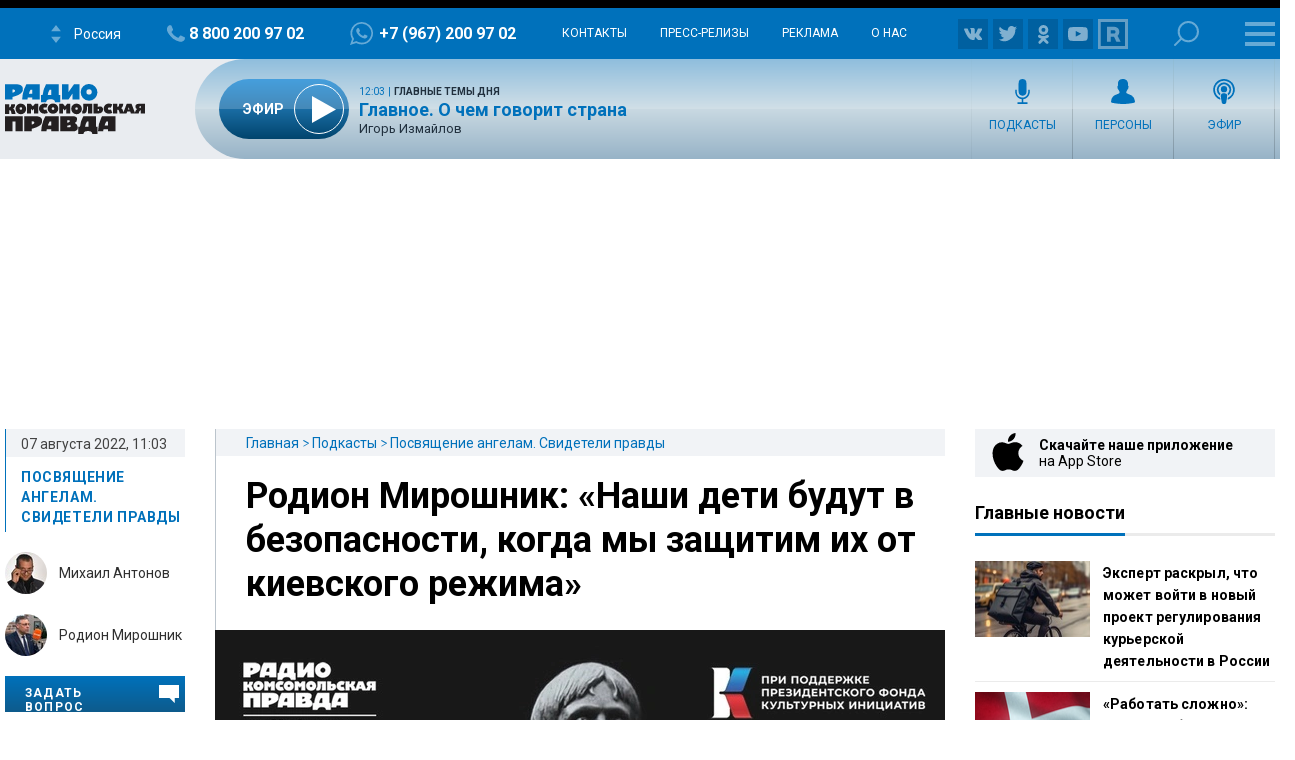

--- FILE ---
content_type: text/html; charset=UTF-8
request_url: https://radiokp.ru/podcast/posvyaschenie-angelam-svideteli-pravdy/643275
body_size: 34030
content:
<!DOCTYPE html><html lang="ru" dir="ltr" prefix="og: https://ogp.me/ns#"><head><meta charset="utf-8" /><script>!function(f,b,e,v,n,t,s){if(f.fbq)return;n=f.fbq=function(){n.callMethod?n.callMethod.apply(n,arguments):n.queue.push(arguments)};if(!f._fbq)f._fbq=n;n.push=n;n.loaded=!0;n.version='2.0';  n.queue=[];t=b.createElement(e);t.async=!0;t.src=v;s=b.getElementsByTagName(e)[0];s.parentNode.insertBefore(t,s)}(window, document,'script','https://connect.facebook.net/en_US/fbevents.js');fbq('init', '306574247015413');fbq('track', 'PageView');</script><meta name="description" content="С начала военных действий в Донбассе погибли более 200 детей. В память о них в Донецке появился мемориал Аллея ангелов. Мы хотим вспомнить - какими они были, о чем мечтали, кем хотели стать, пока их жизни не прервали бомбы и взрывы…" /><meta name="abstract" content="С начала военных действий в Донбассе погибли более 200 детей. В память о них в Донецке появился мемориал Аллея ангелов. Мы хотим вспомнить - какими они были, о чем мечтали, кем хотели стать, пока их жизни не прервали бомбы и взрывы…" /><meta name="keywords" content="Посвящение ангелам. Свидетели правды,Аллея ангелов,ДНР,ЛНР,Дети,Дети Донбасса ,Гибель ребенка" /><link rel="canonical" href="https://radiokp.ru/podcast/posvyaschenie-angelam-svideteli-pravdy/643275" /><meta name="robots" content="index, follow" /><link rel="shortlink" href="https://radiokp.ru/node/643275" /><link rel="image_src" href="https://radiokp.ru/sites/default/files/styles/kp_670_446/public/2022-08/posvyaschenie-angelam-960-kh-640--1_1659805046_1659805228.webp?itok=aaEYrK6A" /><meta name="rights" content="Радио Комсомольская Правда" /><meta property="og:site_name" content="Радио «Комсомольская правда»" /><meta property="og:type" content="article" /><meta property="og:url" content="https://radiokp.ru/podcast/posvyaschenie-angelam-svideteli-pravdy/643275" /><meta property="og:title" content="Родион Мирошник: «Наши дети будут в безопасности, когда мы защитим их от киевского режима»" /><meta property="og:description" content="С начала военных действий в Донбассе погибли более 200 детей. В память о них в Донецке появился мемориал Аллея ангелов. Мы хотим вспомнить - какими они были, о чем мечтали, кем хотели стать, пока их жизни не прервали бомбы и взрывы…" /><meta property="og:image" content="https://radiokp.ru/sites/default/files/styles/kp_670_446/public/2022-08/posvyaschenie-angelam-960-kh-640--1_1659805046_1659805228.webp?itok=aaEYrK6A" /><meta property="og:image:url" content="https://radiokp.ru/sites/default/files/styles/kp_670_446/public/2022-08/posvyaschenie-angelam-960-kh-640--1_1659805046_1659805228.webp?itok=aaEYrK6A" /><meta property="og:image:type" content="image/webp" /><meta property="og:image:width" content="670" /><meta property="og:image:height" content="446" /><meta property="og:image:alt" content="Родион Мирошник: «Наши дети будут в безопасности, когда мы защитим их от киевского режима»" /><meta property="og:locale" content="ru_RU" /><meta property="article:section" content="Посвящение ангелам. Свидетели правды" /><meta property="article:tag" content="Посвящение ангелам. Свидетели правды" /><meta property="article:tag" content="Аллея ангелов" /><meta property="article:tag" content="ДНР" /><meta property="article:tag" content="ЛНР" /><meta property="article:tag" content="Дети" /><meta property="article:tag" content="Дети Донбасса" /><meta property="article:tag" content="Гибель ребенка" /><meta property="article:published_time" content="2022-08-29T23:37:32+03:00" /><meta property="article:modified_time" content="2022-08-29T23:37:32+03:00" /><meta name="dcterms.title" content="Родион Мирошник: «Наши дети будут в безопасности, когда мы защитим их от киевского режима»" /><meta name="dcterms.creator" content="Радио Комсомольская Правда" /><meta name="dcterms.description" content="С начала военных действий в Донбассе погибли более 200 детей. В память о них в Донецке появился мемориал Аллея ангелов. Мы хотим вспомнить - какими они были, о чем мечтали, кем хотели стать, пока их жизни не прервали бомбы и взрывы…" /><meta name="dcterms.publisher" content="Радио Комсомольская Правда" /><meta name="dcterms.date" content="2022-08-29T23:37:32+03:00" /><meta name="dcterms.type" content="Text" /><meta name="dcterms.identifier" content="https://radiokp.ru/node/643275" /><meta name="dcterms.language" content="ru" /><meta name="twitter:card" content="summary" /><meta name="twitter:site" content="@radio_kp" /><meta name="twitter:title" content="Родион Мирошник: «Наши дети будут в безопасности, когда мы защитим их от киевского режима»" /><meta name="twitter:description" content="С начала военных действий в Донбассе погибли более 200 детей. В память о них в Донецке появился мемориал Аллея ангелов. Мы хотим вспомнить - какими они были, о чем мечтали, кем хотели стать, пока их жизни не прервали бомбы и взрывы…" /><meta name="twitter:image:alt" content="Родион Мирошник: «Наши дети будут в безопасности, когда мы защитим их от киевского режима»" /><meta name="twitter:image" content="https://radiokp.ru/sites/default/files/styles/kp_670_446/public/2022-08/posvyaschenie-angelam-960-kh-640--1_1659805046_1659805228.webp?itok=aaEYrK6A" /><meta name="twitter:app:country" content="ru" /><meta name="twitter:app:name:iphone" content="Радио «Комсомольская правда»" /><meta name="twitter:app:id:iphone" content="id588720765" /><meta name="twitter:app:name:ipad" content="Радио «Комсомольская правда»" /><meta name="twitter:app:id:ipad" content="id588720765" /><meta name="twitter:app:name:googleplay" content="Радио «Комсомольская правда»" /><meta name="twitter:app:id:googleplay" content="ru.eastbanctech.kptv" /><meta name="wmail-verification" content="4657b20e2ad9ecdb6dfbb66a2b92128d" /><meta name="google-site-verification" content="2aNHzSxtrbstSe2owUONwmKlj6BZA8UZ-yJYGS0YwX8" /><meta name="audience" content="all" /><meta name="thumbnail" content="https://radiokp.ru/sites/default/files/styles/kp_670_446/public/2022-08/posvyaschenie-angelam-960-kh-640--1_1659805046_1659805228.webp?itok=aaEYrK6A" /><meta name="Generator" content="Drupal 10 (https://www.drupal.org)" /><meta name="MobileOptimized" content="width" /><meta name="HandheldFriendly" content="true" /><meta name="viewport" content="width=device-width, initial-scale=1.0" /><meta name="amp-experiments-opt-in" content="amp-next-page" /><meta name="page-update-date-time" content="2026-01-20-18-10-08" /><meta name="apple-mobile-web-app-title" content="Radiokp.ru" /><meta name="application-name" content="Radiokp.ru" /><meta name="msapplication-TileColor" content="#ffffff" /><meta name="msapplication-TileImage" content="/modules/custom/dna_kpradio/modules/kp_favicon/img/mstile-144x144.png?v=1.1" /><meta name="theme-color" content="#ffffff" /><link rel="preconnect" href="https://www.facebook.com" /><link rel="preconnect" href="https://top-fwz1.mail.ru" /><link rel="preconnect" href="https://cdn.jsdelivr.net" /><link rel="preconnect" href="https://z.moatads.com" /><link rel="preconnect" href="https://www.tns-counter.ru" /><link rel="preconnect" href="https://fonts.gstatic.com" /><link rel="preconnect" href="https://adservice.google.com.ua" /><script>!function(){var t=document.createElement("script");t.type="text/javascript",t.async=!0,t.src='https://vk.com/js/api/openapi.js?169',t.onload=function(){VK.Retargeting.Init("VK-RTRG-1451862-fCqKi"),VK.Retargeting.Hit()},document.head.appendChild(t)}();</script><link rel="icon" href="/modules/custom/dna_kpradio/modules/kp_favicon/img/favicon.ico" type="image/vnd.microsoft.icon" /><link rel="apple-touch-icon" sizes="180x180" href="/modules/custom/dna_kpradio/modules/kp_favicon/img/apple-touch-icon.png?v=1.1" /><link rel="icon" type="image/png" sizes="32x32" href="/modules/custom/dna_kpradio/modules/kp_favicon/img/favicon-32x32.png?v=1.1" /><link rel="icon" type="image/png" sizes="194x194" href="/modules/custom/dna_kpradio/modules/kp_favicon/img/favicon-194x194.png?v=1.1" /><link rel="icon" type="image/png" sizes="192x192" href="/modules/custom/dna_kpradio/modules/kp_favicon/img/favicon-192x192.png?v=1.1" /><link rel="icon" type="image/png" sizes="16x16" href="/modules/custom/dna_kpradio/modules/kp_favicon/img/favicon-16x16.png?v=1.1" /><link rel="manifest" href="/site.webmanifest" /><link rel="mask-icon" href="/modules/custom/dna_kpradio/modules/kp_favicon/img/safari-pinned-tab.svg?v=1.1" color="#0071bb" /><link rel="amphtml" href="https://radiokp.ru/podcast/posvyaschenie-angelam-svideteli-pravdy/643275/amp" /><title>Родион Мирошник: «Наши дети будут в безопасности, когда мы защитим их от киевского режима»</title><link rel="stylesheet" media="all" href="/sites/default/files/css/css_HfupGpcFVaE_uwVRf1VLLw0D1rzDuTOSKnhQqIx1Evo.css?delta=0&amp;language=ru&amp;theme=kp&amp;include=[base64]" /><link rel="stylesheet" media="all" href="https://fonts.googleapis.com/css?family=PT+Serif:400,400i,700,700i&amp;display=swap&amp;subset=cyrillic" /><link rel="stylesheet" media="all" href="https://fonts.googleapis.com/css?family=Roboto:400,700&amp;display=swap&amp;subset=cyrillic" /><link rel="stylesheet" media="all" href="/sites/default/files/css/css_bRLvHUt74CFZWZ_5C2kKMI-O6GKY23iYQqhcWgJaKWM.css?delta=3&amp;language=ru&amp;theme=kp&amp;include=[base64]" /><script type="application/json" data-drupal-selector="drupal-settings-json">{"path":{"baseUrl":"\/","pathPrefix":"","currentPath":"node\/643275","currentPathIsAdmin":false,"isFront":false,"currentLanguage":"ru","currentQuery":{"_wrapper_format":"html"}},"pluralDelimiter":"\u0003","suppressDeprecationErrors":true,"ajaxPageState":{"libraries":"[base64]","theme":"kp","theme_token":null},"ajaxTrustedUrl":[],"vue_tag_id_prefix":"vuetag","vue_tag_css_class_name":"vue-tag","ExcludeAdvNids":{"1571085":"590007","1571087":"595782","1571089":"601014","1416810":"606267","1416813":"606270","1419177":"606807","1421028":"607836","1423727":"608232","1424983":"609581","1424985":"609583","1439377":"614981","1473225":"627367","1494539":"635449","1494541":"635451","1495079":"635453","1494545":"635455","1495081":"635457","1495083":"635459","1495085":"635461","1495087":"635657","1513259":"642513","1513851":"642847","1513853":"642849","1513855":"642851","1530293":"649685","1530307":"649699","1530405":"649729","1530573":"649791","1530589":"649797","1530591":"649799","1530593":"649801","1530607":"649811","1530665":"649831","1530663":"649833","1530709":"649839","1530713":"649843","1530755":"649853","1530965":"649945","1540109":"653413","1540591":"654015","1540173":"654017","1540589":"654213","1541093":"654469","1542197":"654481","1541711":"654653","1550329":"658255","1556243":"660751","1562107":"663363","1562759":"663709","1562605":"663711","1562607":"663713","1562609":"663715","1562613":"663717","1562619":"663719","1562621":"663721","1562623":"663723","1562625":"663725","1562627":"663727","1565827":"664895","1565831":"665067","1565869":"665091","1572081":"667753","1583181":"672123","1583185":"672125","1586841":"673409","1607511":"681469","1665753":"682963","1616105":"684851","1635465":"692593","1678845":"709905","1702619":"720569","1726372":"730772","1726374":"730773","1729587":"732310","1729671":"732358","1729672":"732359","1729673":"732360","1729694":"732367","1729708":"732374","1729822":"732375","1729721":"732382","1729723":"732383","1729819":"732421","1729863":"732437","1730146":"732576","1730171":"732586","1730188":"732588","1730207":"732605","1730208":"732606","1730364":"732685","1730384":"732694","1730385":"732695","1730388":"732697","1730520":"732705","1730575":"732787","1730754":"732869","1730835":"732911","1730971":"732971","1731118":"733012","1731140":"733024","1731142":"733026","1731244":"733085","1731262":"733098","1731315":"733128","1731317":"733130","1731319":"733131","1731320":"733132","1731321":"733133","1731324":"733135","1731341":"733144","1731494":"733150","1731503":"733225","1731535":"733243","1731687":"733320","1731781":"733361","1731883":"733415","1731885":"733416","1731934":"733443","1732685":"733822","1732739":"733835","1732773":"733849","1732776":"733852","1732777":"733853","1732780":"733855","1732782":"733857","1732787":"733861","1732866":"733904","1732964":"733942","1732995":"733958","1733408":"734163","1733598":"734250","1734151":"734474","1734172":"734488","1734214":"734497","1734238":"734507","1734392":"734523","1734438":"734608","1734593":"734679","1734603":"734688","1734625":"734701","1734775":"734788","1734890":"734843","1734891":"734844","1734953":"734864","1735115":"734943","1735225":"734991","1735405":"735086","1735819":"735280","1735827":"735285","1735865":"735306","1735866":"735307","1735876":"735313","1735877":"735314","1735878":"735315","1735884":"735319","1736056":"735398","1736106":"735426","1736114":"735431","1736387":"735536","1736625":"735643","1736795":"735725","1736843":"735743","1736860":"735751","1736967":"735802","1737022":"735822","1737023":"735823","1737081":"735854","1737077":"735856","1737088":"735861","1737101":"735867","1737102":"735868","1737206":"735924","1737261":"735947","1737309":"735968","1737783":"736175","1737789":"736179","1738202":"736385","1738193":"736386","1738200":"736390","1738201":"736391","1738277":"736434","1738336":"736452","1738364":"736469","1738385":"736476","1738391":"736480","1738411":"736493","1738651":"736611","1738697":"736620","1738706":"736626","1738708":"736628","1740560":"736629","1738822":"736697","1738856":"736712","1738882":"736732","1738884":"736734","1739205":"736878","1739219":"736887","1739364":"736959","1739409":"736986","1739632":"737078","1739682":"737105","1739722":"737129","1739885":"737204","1739912":"737222","1739919":"737227","1740090":"737300","1740138":"737305","1740099":"737307","1743111":"737327","1740154":"737332","1740155":"737333","1740317":"737416","1740320":"737417","1740326":"737422","1740328":"737424","1740341":"737431","1740531":"737514","1740571":"737531","1740804":"737615","1740869":"737645","1740918":"737668","1741061":"737742","1741074":"737747","1741085":"737755","1741087":"737757","1741262":"737845","1741284":"737857","1741331":"737874","1741503":"737944","1741536":"737962","1741546":"737969","1741704":"737970","1741548":"737971","1741549":"737972","1741703":"738039","1741711":"738044","1741718":"738050","1741743":"738065","1741749":"738069","1742007":"738183","1742043":"738202","1742046":"738204","1742176":"738270","1742221":"738280","1742243":"738286","1742244":"738287","1742246":"738289","1742253":"738292","1742303":"738327","1742433":"738381","1742636":"738470","1743120":"738684","1743122":"738686","1743304":"738770","1743699":"738971","1744141":"739169","1744154":"739178","1744165":"739185","1744282":"739257","1744292":"739263","1744446":"739347","1744471":"739363","1744473":"739365","1744583":"739431","1744628":"739451","1744636":"739456","1744637":"739457","1744638":"739458","1744712":"739499","1744753":"739526","1744775":"739540","1744803":"739556","1744805":"739558","1744977":"739629","1745021":"739654","1745060":"739683","1745171":"739746","1745192":"739756","1745204":"739764","1745333":"739838","1745363":"739851","1745365":"739853","1745450":"739899","1745538":"739952","1745923":"740146","1746034":"740176","1746315":"740300","1746537":"740339","1746533":"740408","1746538":"740409","1746619":"740457","1746921":"740608","1747172":"740695","1747578":"740885","1747581":"740887","1747714":"740970","1748305":"741225","1748633":"741370","1748650":"741378","1748899":"741498","1749103":"741590","1749106":"741591","1749136":"741604","1749162":"741615","1749163":"741616","1749164":"741617","1749396":"741707","1749526":"741777","1749527":"741778","1749724":"741779","1749750":"741880","1749758":"741884","1750271":"742107","1750437":"742186","1750593":"742272","1750618":"742283","1751019":"742395","1750840":"742399","1750845":"742401","1751821":"742848","1752817":"743306","1752816":"743307","1752912":"743344","1753374":"743567","1753395":"743578","1753402":"743581","1753561":"743661","1753575":"743668","1753743":"743752","1753792":"743767","1753799":"743772","1753800":"743773","1753802":"743774","1753939":"743844","1754495":"744082","1754498":"744083","1754525":"744093","1754531":"744095","1754538":"744099","1754540":"744100","1754876":"744272","1755111":"744278","1754893":"744279","1754894":"744280","1754897":"744282","1755131":"744386","1755132":"744388","1755538":"744576","1755866":"744728","1756046":"744824","1756253":"744923","1756256":"744925","1756745":"745138","1757033":"745288","1757152":"745334","1757156":"745338","1757259":"745385","1757351":"745440","1757356":"745444","1757873":"745662","1758459":"745947","1758630":"746047","1759148":"746258","1759157":"746265","1759537":"746447","1759801":"746591","1760160":"746773","1760496":"746963","1760521":"746979","1761627":"747469","1761628":"747470","1762315":"747793","1762502":"747874","1762503":"747875","1763359":"748265","1763533":"748353","1763707":"748440","1763713":"748443","1764256":"748684","1764431":"748766","1764650":"748864","1764859":"748970","1765576":"749286","1765986":"749465","1765990":"749468","1766693":"749770","1767047":"749916","1767627":"750162","1768043":"750352","1768407":"750512","1769129":"750824","1769500":"750988","1770532":"751378","1770975":"751570","1770989":"751581","1771458":"751812","1771463":"751816","1771939":"752036","1772093":"752121","1772328":"752194","1772478":"752274","1772481":"752277","1773338":"752677","1773509":"752755","1773511":"752757","1773998":"752985","1774732":"753219","1776077":"753951","1776376":"754107","1776387":"754113","1777229":"754507","1777448":"754618","1777462":"754622","1777970":"754838","1777976":"754842","1778308":"755018","1778310":"755020","1778481":"755117","1778944":"755326","1778945":"755327","1779302":"755505","1779458":"755579","1779464":"755581","1779972":"755809","1780293":"755986","1780437":"756070","1780633":"756173","1780999":"756299","1781196":"756407","1781203":"756412","1781519":"756573","1782707":"757061","1782879":"757154","1783025":"757206","1783568":"757468","1783732":"757548","1783962":"757656","1784425":"757861","1784430":"757865","1784785":"758043","1784789":"758045","1785500":"758376","1785503":"758378","1785905":"758566","1786088":"758661","1786438":"758810","1786829":"758998","1787234":"759161","1788103":"759554","1788430":"759712","1788609":"759800","1789039":"759997","1789573":"760257","1790629":"760739","1790630":"760740","1791373":"761065","1791556":"761181","1791766":"761275","1792231":"761481","1792612":"761671","1793132":"761869","1793289":"761942","1793666":"762110","1793671":"762112","1794149":"762346","1794710":"762607","1795749":"763123","1796413":"763447","1796745":"763614","1796758":"763622","1797324":"763892","1797460":"763969","1797653":"764062","1798985":"764722","1798986":"764724","1799525":"764997","1799535":"764998"},"LiveInternetID":";kp\/radiokpru","GoogleAnalyticsMainID":"UA-172431152-36","YandexMetricaID":"54907519","kp":{"data":{"unionRadio_4da3f4bc-6107-42f6-9242-d1cb2957d8f3":{"stream_url":"http:\/\/souz.hostingradio.ru\/souz128.mp3"},"unionRadio_b6117fa6-6053-4104-a9c0-fd9b23cb1b6f":{"stream_url":"http:\/\/souz.hostingradio.ru\/souz128.mp3"}}},"dnaAdfoxGlobal":{"hide_adfox":0,"owner_id":"320712","timeout":"1200","header_bidding":{"sizes":"","adfox_namename":"1848307","adfox_roden-media":"3174555","betweenDigital":"1175055","criteo":"1175045","myTarget":"1175058","otm":"1408885","relap":"1743505"},"head_banner_for_head_height":"_none","syncPixels":{"mob":[],"pc":[]}},"dnaAdfox":{"adf-300600-2-d":{"enabled":1,"place_id":"adf-300600-2-d","screen":{"ge":"730"},"size":{"width":"300","height":"600"},"hb_enable":1,"overflow_hidden_enable":1,"banner":{"url":"","image":[]},"owner_id":"320712","params":{"pp":"h","ps":"dmss","p2":"gngw"},"header_bidding":{"sizes":[["300","600"]]},"adv_id":"37b0dbdc-5ab7-4b1b-b85c-b237da3fe650"},"adf-300600-1-d":{"enabled":1,"place_id":"adf-300600-1-d","screen":{"ge":"730"},"size":{"width":"300","height":"600"},"hb_enable":1,"overflow_hidden_enable":1,"banner":{"url":"","image":[]},"owner_id":"320712","params":{"pp":"g","ps":"dmss","p2":"gmzl"},"header_bidding":{"sizes":[["300","600"],["240","400"]],"adfox_namename":{"p1":"coccq","p2":"hajj"},"adfox_roden-media":{"p1":"ddbvq","p2":"emwl"}},"adv_id":"77b7a74a-9f69-47cd-83c2-bf8361a181ba"},"adf-tgb":{"enabled":1,"place_id":"adf-tgb","screen":{"ge":"940"},"size":{"width":"300","height":"330"},"overflow_hidden_enable":1,"banner":{"url":"","image":[]},"owner_id":"320712","params":{"pp":"g","ps":"dmss","p2":"gtyh"},"header_bidding":[],"adv_id":"fbdccd76-34f6-4ce6-b76a-6795a32f517d"},"adf-news-6-m":{"enabled":1,"place_id":"adf-news-6-m","screen":{"le":"729"},"size":[],"style":".smi24__auto {width: 100%;}\r\n\u003Ediv {width: 100%;}","overflow_hidden_enable":1,"banner":{"url":"","image":[]},"owner_id":"320712","params":{"pp":"g","ps":"dmtq","p2":"hfil"},"header_bidding":[],"adv_id":"fd9f24ed-965f-4fe3-ada8-71e6f9d82522"},"adf-news-6-d":{"enabled":1,"place_id":"adf-news-6-d","screen":{"ge":"1024"},"size":[],"style":".smi24__auto {width: 100%;}\r\n\u003Ediv {width: 100%;}","overflow_hidden_enable":1,"banner":{"url":"","image":[]},"owner_id":"320712","params":{"pp":"g","ps":"dmss","p2":"hfii"},"header_bidding":[],"adv_id":"1a235899-d606-4388-b9b4-c3c954d41528"},"adf-fullscreen-mobile":{"enabled":1,"place_id":"adf-fullscreen-mobile","screen":{"le":"729"},"size":[],"overflow_hidden_enable":1,"banner":{"url":"","image":[]},"owner_id":"320712","params":{"pp":"g","ps":"dmtq","p2":"gzcz"},"timeout":"1000","header_bidding":[],"adv_id":"5299271c-b1d3-45a0-9429-cb069c7b1c7d"},"adf-news-5-m":{"enabled":1,"place_id":"adf-news-5-m","screen":{"le":"729"},"size":{"height":"280"},"style":"{ display: block; }","hb_enable":1,"overflow_hidden_enable":1,"banner":{"url":"","image":[]},"owner_id":"320712","params":{"pp":"i","ps":"dmtq","p2":"gqif"},"header_bidding":[],"adv_id":"bcc12b85-45f8-4fed-9f76-5a5b53823f7e"},"adf-news-5-d":{"enabled":1,"place_id":"adf-news-5-d","screen":{"ge":"730"},"size":{"height":"410"},"style":"{ display: inherit; }","hb_enable":1,"overflow_hidden_enable":1,"margin_0auto_enable":1,"banner":{"url":"","image":[]},"owner_id":"320712","params":{"pp":"h","ps":"dmss","p2":"gmzo"},"header_bidding":{"sizes":[["728","90"]],"adfox_roden-media":{"p1":"ddfiv","p2":"hiuu"}},"adv_id":"2add8d38-fb10-41b2-af7b-e26b9d39a3a2"},"adf-160600-d":{"enabled":1,"place_id":"adf-160600-d","screen":{"ge":"1270"},"size":{"width":"160","height":"600"},"overflow_hidden_enable":1,"owner_id":"320712","params":{"pp":"g","ps":"dmss","p2":"guwu"},"adv_id":"5998a08f-3a51-4b30-a7c7-c5235e01ddac"},"adf-news-1-d":{"enabled":1,"place_id":"adf-news-1-d","screen":{"ge":"730"},"size":{"width":"970","height":"250"},"style":"{display: flex; justify-content: center; margin-bottom: 20px;}","hb_enable":1,"overflow_hidden_enable":1,"margin_0auto_enable":1,"banner":{"url":"","image":[]},"owner_id":"320712","params":{"pp":"g","ps":"dmss","p2":"gmzq"},"header_bidding":{"sizes":[["970","250"]],"adfox_roden-media":{"p1":"dedpd","p2":"hfln"}},"adv_id":"e4dcc434-2acd-4915-b37d-71f448b25be7"}},"nid_post-dozagruzka":"643275","dozagruzka_node_stat_post-dozagruzka":"\/rest\/post-node-stat\/643275","dozagruzka_main_tags_url_post-dozagruzka":"\/rest\/post-dozagruzka-main\/643275\/tags","dozagruzka_main_section_url_post-dozagruzka":"\/rest\/post-dozagruzka-main\/643275\/section","dozagruzka_bonus_url_post-dozagruzka":"\/rest\/post-dozagruzka-bonus\/643275\/","additional_loading_url_post-dozagruzka":"\/rest\/post-additional-loading\/643275\/%page%\/","promotion_url_post-dozagruzka":"\/dna-promotion\/ajax\/update-position","promotion_post_post-dozagruzka":"\/rest\/post-dozagruzka-promo\/643275\/","promotion_post_position_post-dozagruzka":"","adfox_position_post-dozagruzka":"3","adfox_pc_post-dozagruzka":"","adfox_mobile_post-dozagruzka":"","ads_after_item_post-dozagruzka":"3","ads_block_post-dozagruzka":"{\u0022containerId\u0022:\u0022adf-widget-desktop\u0022,\u0022ownerId\u0022:\u0022320712\u0022,\u0022params\u0022:{\u0022pp\u0022:\u0022g\u0022,\u0022ps\u0022:\u0022dmss\u0022,\u0022p2\u0022:\u0022huhx\u0022},\u0022screen\u0022:{\u0022ge\u0022:\u0022730\u0022,\u0022le\u0022:\u0022\u0022}}","ads_block_mobile_post-dozagruzka":"{\u0022containerId\u0022:\u0022adf-widget-mobile\u0022,\u0022ownerId\u0022:\u0022320712\u0022,\u0022params\u0022:{\u0022pp\u0022:\u0022g\u0022,\u0022ps\u0022:\u0022dmtq\u0022,\u0022p2\u0022:\u0022huhw\u0022},\u0022screen\u0022:{\u0022ge\u0022:\u0022\u0022,\u0022le\u0022:\u0022729\u0022}}","dna_contact_form_form_name_presenters-guest-ask":"zadat_vopros_veduschim_ili_gosty","dna_contact_form_form_title_presenters-guest-ask":"\u041e\u0442\u043f\u0440\u0430\u0432\u0438\u0442\u044c \u0441\u043e\u043e\u0431\u0449\u0435\u043d\u0438\u0435","tinySlider":{"tiny-slider-rl48sars":{"navPosition":"bottom","lazyload":true,"autoHeight":true,"mouseDrag":true,"swipeAngle":false,"speed":400}},"audio_player_title_node_player":"\u0420\u043e\u0434\u0438\u043e\u043d \u041c\u0438\u0440\u043e\u0448\u043d\u0438\u043a: \u00ab\u041d\u0430\u0448\u0438 \u0434\u0435\u0442\u0438 \u0431\u0443\u0434\u0443\u0442 \u0432 \u0431\u0435\u0437\u043e\u043f\u0430\u0441\u043d\u043e\u0441\u0442\u0438, \u043a\u043e\u0433\u0434\u0430 \u043c\u044b \u0437\u0430\u0449\u0438\u0442\u0438\u043c \u0438\u0445 \u043e\u0442 \u043a\u0438\u0435\u0432\u0441\u043a\u043e\u0433\u043e \u0440\u0435\u0436\u0438\u043c\u0430\u00bb","audio_player_file_node_player":"https:\/\/api.mave.digital\/storage\/podcasts\/bb56e785-a1e0-42d5-8eb6-2504f952bc33\/episodes\/3830d925-89a9-4dbd-b32e-e66a1ae3e8bb.mp3","audio_player_description_node_player":"\u0421 \u043d\u0430\u0447\u0430\u043b\u0430 \u0432\u043e\u0435\u043d\u043d\u044b\u0445 \u0434\u0435\u0439\u0441\u0442\u0432\u0438\u0439 \u0432 \u0414\u043e\u043d\u0431\u0430\u0441\u0441\u0435 \u043f\u043e\u0433\u0438\u0431\u043b\u0438 \u0431\u043e\u043b\u0435\u0435 200 \u0434\u0435\u0442\u0435\u0439. \u0412 \u043f\u0430\u043c\u044f\u0442\u044c \u043e \u043d\u0438\u0445 \u0432 \u0414\u043e\u043d\u0435\u0446\u043a\u0435 \u043f\u043e\u044f\u0432\u0438\u043b\u0441\u044f \u043c\u0435\u043c\u043e\u0440\u0438\u0430\u043b \u0410\u043b\u043b\u0435\u044f \u0430\u043d\u0433\u0435\u043b\u043e\u0432. \u041c\u044b \u0445\u043e\u0442\u0438\u043c \u0432\u0441\u043f\u043e\u043c\u043d\u0438\u0442\u044c - \u043a\u0430\u043a\u0438\u043c\u0438 \u043e\u043d\u0438 \u0431\u044b\u043b\u0438, \u043e \u0447\u0435\u043c \u043c\u0435\u0447\u0442\u0430\u043b\u0438, \u043a\u0435\u043c \u0445\u043e\u0442\u0435\u043b\u0438 \u0441\u0442\u0430\u0442\u044c, \u043f\u043e\u043a\u0430 \u0438\u0445 \u0436\u0438\u0437\u043d\u0438 \u043d\u0435 \u043f\u0440\u0435\u0440\u0432\u0430\u043b\u0438 \u0431\u043e\u043c\u0431\u044b \u0438 \u0432\u0437\u0440\u044b\u0432\u044b\u2026","audio_player_nid_node_player":"643275","audio_player_songlist_node_player":[],"audio_player_nodeUrl_node_player":"https:\/\/radiokp.ru\/podcast\/posvyaschenie-angelam-svideteli-pravdy\/643275","audio_player_ajax_url_node_player":"","audio_player_subscribe_node_player":"https:\/\/podcast.ru\/1440401070","audio_player_yandex_iframe_node_player":"","isProduction":1,"radioStations":{"cities":[{"fm":"","tid":"11973","low":"https:\/\/kpradio.hostingradio.ru:8000\/russia.radiokp64.mp3","high":"https:\/\/kpradio.hostingradio.ru:8000\/russia.radiokp128.mp3","city":"\u0420\u043e\u0441\u0441\u0438\u044f","site":"https:\/\/www.msk.kp.ru\/radio\/","phone":"8-800-200-97-02","viber":"+7 (967) 200-97-02","alias":"","whatsapp":"+7 (967) 200-97-02","podcasts":"https:\/\/www.msk.kp.ru\/radio\/rss\/program","schedule":"\/rss\/11973\/player","schedule_default":"\/rss\/11973\/player-default","fb":null,"vk":"https:\/\/vk.com\/radiokp","ok":"https:\/\/ok.ru\/radiokp","twitter":null,"rutube":"https:\/\/rutube.ru\/u\/radiokp\/","youtube":null,"instagram":null},{"fm":"89.1","tid":"20849","low":"https:\/\/kpradio.hostingradio.ru:8000\/astrakhan.radiokp32.mp3?radiostatistica=radiokp.ru","high":"https:\/\/kpradio.hostingradio.ru:8000\/astrakhan.radiokp64.mp3?radiostatistica=radiokp.ru","city":"\u0410\u0441\u0442\u0440\u0430\u0445\u0430\u043d\u044c","site":"https:\/\/www.msk.kp.ru\/radio\/","phone":"","viber":"","alias":"\/astrakhan","whatsapp":"","podcasts":"https:\/\/www.msk.kp.ru\/radio\/rss\/program","schedule":"\/rss\/20849\/player","schedule_default":"\/rss\/20849\/player-default","fb":null,"vk":"https:\/\/vk.com\/radiokp","ok":"https:\/\/ok.ru\/radiokp","twitter":null,"rutube":"https:\/\/rutube.ru\/u\/radiokp\/","youtube":null,"instagram":null,"fm_svg":[{"class":"numeric-all numeric-8"},{"class":"numeric-all numeric-9"},{"class":"numeric-all numeric-point"},{"class":"numeric-all numeric-1"}]},{"fm":"105.3","tid":"11975","low":"https:\/\/kpradio.hostingradio.ru:8000\/abakan.radiokp32.mp3?radiostatistica=radiokp.ru","high":"https:\/\/kpradio.hostingradio.ru:8000\/abakan.radiokp64.mp3?utm_source=radiokp.ru","city":"\u0410\u0431\u0430\u043a\u0430\u043d","site":"https:\/\/www.msk.kp.ru\/radio\/","phone":"+7 (3902) 222-702","viber":"","alias":"\/abakan","whatsapp":"","podcasts":"https:\/\/www.msk.kp.ru\/radio\/rss\/program","schedule":"\/rss\/11975\/player","schedule_default":"\/rss\/11975\/player-default","fb":null,"vk":"https:\/\/vk.com\/radiokp","ok":"https:\/\/ok.ru\/radiokp","twitter":null,"rutube":"https:\/\/rutube.ru\/u\/radiokp\/","youtube":null,"instagram":null,"fm_svg":[{"class":"numeric-all numeric-1"},{"class":"numeric-all numeric-0"},{"class":"numeric-all numeric-5"},{"class":"numeric-all numeric-point"},{"class":"numeric-all numeric-3"}]},{"fm":"106.8","tid":"11977","low":"https:\/\/kpradio.hostingradio.ru:8000\/barnaul.radiokp32.mp3?utm_source=radiokp.ru","high":"https:\/\/kpradio.hostingradio.ru:8000\/barnaul.radiokp64.mp3?utm_source=radiokp.ru","city":"\u0411\u0430\u0440\u043d\u0430\u0443\u043b","site":"https:\/\/www.msk.kp.ru\/radio\/","phone":"+7 (3852) 20-55-33","viber":"","alias":"\/barnaul","whatsapp":"","podcasts":"https:\/\/www.msk.kp.ru\/radio\/rss\/program","schedule":"\/rss\/11977\/player","schedule_default":"\/rss\/11977\/player-default","fb":null,"vk":"https:\/\/vk.com\/radiokp","ok":"https:\/\/ok.ru\/radiokp","twitter":null,"rutube":"https:\/\/rutube.ru\/u\/radiokp\/","youtube":"https:\/\/www.youtube.com\/channel\/UCNH5-K6_vlj2djRtmyCrITw","instagram":null,"fm_svg":[{"class":"numeric-all numeric-1"},{"class":"numeric-all numeric-0"},{"class":"numeric-all numeric-6"},{"class":"numeric-all numeric-point"},{"class":"numeric-all numeric-8"}]},{"fm":"100.6","tid":"11979","low":"https:\/\/kpradio.hostingradio.ru:8000\/blagoveshensk.radiokp32.mp3?utm_source=radiokp.ru","high":"https:\/\/kpradio.hostingradio.ru:8000\/blagoveshensk.radiokp64.mp3?utm_source=radiokp.ru","city":"\u0411\u043b\u0430\u0433\u043e\u0432\u0435\u0449\u0435\u043d\u0441\u043a","site":"https:\/\/www.msk.kp.ru\/radio\/","phone":"+7 (4162) 20-19-74","viber":"","alias":"\/blagoveschensk","whatsapp":"","podcasts":"https:\/\/www.msk.kp.ru\/radio\/rss\/program","schedule":"\/rss\/11979\/player","schedule_default":"\/rss\/11979\/player-default","fb":null,"vk":"https:\/\/vk.com\/radiokp","ok":"https:\/\/ok.ru\/radiokp","twitter":null,"rutube":"https:\/\/rutube.ru\/u\/radiokp\/","youtube":null,"instagram":null,"fm_svg":[{"class":"numeric-all numeric-1"},{"class":"numeric-all numeric-0"},{"class":"numeric-all numeric-0"},{"class":"numeric-all numeric-point"},{"class":"numeric-all numeric-6"}]},{"fm":"90.4","tid":"11981","low":"https:\/\/kpradio.hostingradio.ru:8000\/vladivostok.radiokp32.mp3?utm_source=radiokp.ru","high":"https:\/\/kpradio.hostingradio.ru:8000\/vladivostok.radiokp64.mp3?utm_source=radiokp.ru","city":"\u0412\u043b\u0430\u0434\u0438\u0432\u043e\u0441\u0442\u043e\u043a","site":"https:\/\/www.msk.kp.ru\/radio\/","phone":"+7 (423) 230-22-52","viber":"+7 (924) 000-10-03","alias":"\/vladivostok","whatsapp":"+7 (924) 000-10-03","podcasts":"https:\/\/www.msk.kp.ru\/radio\/rss\/program","schedule":"\/rss\/11981\/player","schedule_default":"\/rss\/11981\/player-default","fb":null,"vk":"https:\/\/vk.com\/radiokp","ok":"https:\/\/ok.ru\/radiokp","twitter":null,"rutube":"https:\/\/rutube.ru\/u\/radiokp\/","youtube":"https:\/\/www.youtube.com\/channel\/UCDfPA33N_ZQ0D7wmNPHvkdg\/","instagram":null,"fm_svg":[{"class":"numeric-all numeric-9"},{"class":"numeric-all numeric-0"},{"class":"numeric-all numeric-point"},{"class":"numeric-all numeric-4"}]},{"fm":"104.3","tid":"11983","low":"https:\/\/kpradio.hostingradio.ru:8000\/vladimir.radiokp32.mp3?utm_source=radiokp.ru","high":"https:\/\/kpradio.hostingradio.ru:8000\/vladimir.radiokp64.mp3?utm_source=radiokp.ru","city":"\u0412\u043b\u0430\u0434\u0438\u043c\u0438\u0440","site":"https:\/\/www.msk.kp.ru\/radio\/","phone":"+7 (492) 244-13-41","viber":"+7 (902) 889-81-55","alias":"\/vladimir","whatsapp":"+7 (902) 889-81-55","podcasts":"https:\/\/www.msk.kp.ru\/radio\/rss\/program","schedule":"\/rss\/11983\/player","schedule_default":"\/rss\/11983\/player-default","fb":null,"vk":"https:\/\/vk.com\/radiokp","ok":"https:\/\/ok.ru\/radiokp","twitter":null,"rutube":"https:\/\/rutube.ru\/u\/radiokp\/","youtube":null,"instagram":null,"fm_svg":[{"class":"numeric-all numeric-1"},{"class":"numeric-all numeric-0"},{"class":"numeric-all numeric-4"},{"class":"numeric-all numeric-point"},{"class":"numeric-all numeric-3"}]},{"fm":"96.5","tid":"11985","low":"https:\/\/kpradio.hostingradio.ru:8000\/volgograd.radiokp64.mp3?utm_source=radiokp.ru","high":"https:\/\/kpradio.hostingradio.ru:8000\/volgograd.radiokp128.mp3?utm_source=radiokp.ru","city":"\u0412\u043e\u043b\u0433\u043e\u0433\u0440\u0430\u0434","site":"https:\/\/www.msk.kp.ru\/radio\/","phone":"+7 (8442) 260-100","viber":"","alias":"\/volgograd","whatsapp":"+7 (903) 377-06-66","podcasts":"https:\/\/www.msk.kp.ru\/radio\/rss\/program","schedule":"\/rss\/11985\/player","schedule_default":"\/rss\/11985\/player-default","fb":null,"vk":"https:\/\/vk.com\/radiokp_vlg","ok":"https:\/\/ok.ru\/radiokomso","twitter":null,"rutube":"https:\/\/rutube.ru\/u\/radiokp\/","youtube":"https:\/\/www.youtube.com\/@radiokpvolgograd","instagram":null,"fm_svg":[{"class":"numeric-all numeric-9"},{"class":"numeric-all numeric-6"},{"class":"numeric-all numeric-point"},{"class":"numeric-all numeric-5"}]},{"fm":"97.2","tid":"11987","low":"https:\/\/kpradio.hostingradio.ru:8000\/vologda.radiokp32.mp3?utm_source=radiokp.ru","high":"https:\/\/kpradio.hostingradio.ru:8000\/vologda.radiokp64.mp3?utm_source=radiokp.ru","city":"\u0412\u043e\u043b\u043e\u0433\u0434\u0430","site":"https:\/\/www.msk.kp.ru\/radio\/","phone":"+7 (817) 2720-120","viber":"","alias":"\/vologda","whatsapp":"","podcasts":"https:\/\/www.msk.kp.ru\/radio\/rss\/program","schedule":"\/rss\/11987\/player","schedule_default":"\/rss\/11987\/player-default","fb":null,"vk":"https:\/\/vk.com\/radiokp","ok":"https:\/\/ok.ru\/radiokp","twitter":null,"rutube":"https:\/\/rutube.ru\/u\/radiokp\/","youtube":null,"instagram":null,"fm_svg":[{"class":"numeric-all numeric-9"},{"class":"numeric-all numeric-7"},{"class":"numeric-all numeric-point"},{"class":"numeric-all numeric-2"}]},{"fm":"97.7","tid":"11989","low":"https:\/\/kpradio.hostingradio.ru:8000\/voroneg.radiokp32.mp3?utm_source=radiokp.ru","high":"https:\/\/kpradio.hostingradio.ru:8000\/voroneg.radiokp64.mp3?utm_source=radiokp.ru","city":"\u0412\u043e\u0440\u043e\u043d\u0435\u0436","site":"https:\/\/www.msk.kp.ru\/radio\/","phone":"+7 (473) 261-11-56","viber":"","alias":"\/voronezh","whatsapp":"+7 (910) 04-02-733","podcasts":"https:\/\/www.msk.kp.ru\/radio\/rss\/program","schedule":"\/rss\/11989\/player","schedule_default":"\/rss\/11989\/player-default","fb":null,"vk":"https:\/\/vk.com\/radiokp","ok":"https:\/\/ok.ru\/radiokp","twitter":null,"rutube":"https:\/\/rutube.ru\/u\/radiokp\/","youtube":null,"instagram":null,"fm_svg":[{"class":"numeric-all numeric-9"},{"class":"numeric-all numeric-7"},{"class":"numeric-all numeric-point"},{"class":"numeric-all numeric-7"}]},{"fm":"98.2","tid":"11991","low":"https:\/\/kpradio.hostingradio.ru:8000\/donetck.radiokp32.mp3?utm_source=radiokp.ru","high":"https:\/\/kpradio.hostingradio.ru:8000\/donetck.radiokp64.mp3?utm_source=radiokp.ru","city":"\u0414\u043e\u043d\u0435\u0446\u043a","site":"https:\/\/www.msk.kp.ru\/radio\/","phone":"","viber":"","alias":"\/doneck","whatsapp":"","podcasts":"https:\/\/www.msk.kp.ru\/radio\/rss\/program","schedule":"\/rss\/11991\/player","schedule_default":"\/rss\/11991\/player-default","fb":null,"vk":"https:\/\/vk.com\/radiokp","ok":"https:\/\/ok.ru\/radiokp","twitter":null,"rutube":"https:\/\/rutube.ru\/u\/radiokp\/","youtube":null,"instagram":null,"fm_svg":[{"class":"numeric-all numeric-9"},{"class":"numeric-all numeric-8"},{"class":"numeric-all numeric-point"},{"class":"numeric-all numeric-2"}]},{"fm":"92.3","tid":"11993","low":"https:\/\/kpradio.hostingradio.ru:8000\/ekaterinburg.radiokp32.mp3?utm_source=radiokp.ru","high":"https:\/\/kpradio.hostingradio.ru:8000\/ekaterinburg.radiokp64.mp3?utm_source=radiokp.ru","city":"\u0415\u043a\u0430\u0442\u0435\u0440\u0438\u043d\u0431\u0443\u0440\u0433","site":"https:\/\/www.msk.kp.ru\/radio\/","phone":"+7 (343) 385-0-923","viber":"+7 (953) 385-0-923","alias":"\/ekaterinburg","whatsapp":"+7 (953) 385-0-923","podcasts":"https:\/\/www.msk.kp.ru\/radio\/rss\/program","schedule":"\/rss\/11993\/player","schedule_default":"\/rss\/11993\/player-default","fb":null,"vk":"https:\/\/vk.com\/radiokp","ok":"https:\/\/ok.ru\/radiokp","twitter":null,"rutube":"https:\/\/rutube.ru\/u\/radiokp\/","youtube":"https:\/\/www.youtube.com\/channel\/UC6NJJL41jjcTuvmkkCZ7DbA","instagram":null,"fm_svg":[{"class":"numeric-all numeric-9"},{"class":"numeric-all numeric-2"},{"class":"numeric-all numeric-point"},{"class":"numeric-all numeric-3"}]},{"fm":"107.6","tid":"11997","low":"https:\/\/kpradio.hostingradio.ru:8000\/igevsk.radiokp64.mp3?utm_source=radiokp.ru","high":"https:\/\/kpradio.hostingradio.ru:8000\/igevsk.radiokp128.mp3?utm_source=radiokp.ru","city":"\u0418\u0436\u0435\u0432\u0441\u043a","site":"https:\/\/www.msk.kp.ru\/radio\/","phone":"+7 (341) 294-50-94","viber":"+7 (912) 007-08-06","alias":"\/izhevsk","whatsapp":"","podcasts":"https:\/\/www.msk.kp.ru\/radio\/rss\/program","schedule":"\/rss\/11997\/player","schedule_default":"\/rss\/11997\/player-default","fb":null,"vk":"https:\/\/vk.com\/radiokp","ok":"https:\/\/ok.ru\/radiokp","twitter":null,"rutube":"https:\/\/rutube.ru\/u\/radiokp\/","youtube":"https:\/\/vk.com\/izhkp","instagram":null,"fm_svg":[{"class":"numeric-all numeric-1"},{"class":"numeric-all numeric-0"},{"class":"numeric-all numeric-7"},{"class":"numeric-all numeric-point"},{"class":"numeric-all numeric-6"}]},{"fm":"91.5","tid":"11999","low":"https:\/\/kpradio.hostingradio.ru:8000\/irkutsk.radiokp32.mp3?utm_source=radiokp.ru","high":"https:\/\/kpradio.hostingradio.ru:8000\/irkutsk.radiokp64.mp3?utm_source=radiokp.ru","city":"\u0418\u0440\u043a\u0443\u0442\u0441\u043a","site":"https:\/\/www.msk.kp.ru\/radio\/","phone":"+7 (395) 120-80-05","viber":"+7 (902) 513-85-85","alias":"\/irkutsk","whatsapp":"+7 (902) 513-85-85","podcasts":"https:\/\/www.msk.kp.ru\/radio\/rss\/program","schedule":"\/rss\/11999\/player","schedule_default":"\/rss\/11999\/player-default","fb":null,"vk":"https:\/\/vk.com\/radiokp","ok":"https:\/\/ok.ru\/radiokp","twitter":null,"rutube":"https:\/\/rutube.ru\/u\/radiokp\/","youtube":"https:\/\/www.youtube.com\/channel\/UCbAgbM8mp2KMTlBQfQC0-bg","instagram":null,"fm_svg":[{"class":"numeric-all numeric-9"},{"class":"numeric-all numeric-1"},{"class":"numeric-all numeric-point"},{"class":"numeric-all numeric-5"}]},{"fm":"98.0","tid":"85205","low":"https:\/\/kpradio.hostingradio.ru:8000\/64?radiostatistica=radiokp.ru","high":"https:\/\/kpradio.hostingradio.ru:8000\/128?radiostatistica=radiokp.ru","city":"\u041a\u0430\u0437\u0430\u043d\u044c","site":"https:\/\/www.msk.kp.ru\/radio\/","phone":"8-800-200-97-02","viber":"+7 (967) 200-97-02","alias":"\/kazan","whatsapp":"+7 (967) 200-97-02","podcasts":"https:\/\/www.msk.kp.ru\/radio\/rss\/program","schedule":"\/rss\/85205\/player","schedule_default":"\/rss\/85205\/player-default","fb":null,"vk":"https:\/\/vk.com\/radiokp","ok":"https:\/\/ok.ru\/radiokp","twitter":null,"rutube":"https:\/\/rutube.ru\/channel\/23469099\/","youtube":null,"instagram":null,"fm_svg":[{"class":"numeric-all numeric-9"},{"class":"numeric-all numeric-8"},{"class":"numeric-all numeric-point"},{"class":"numeric-all numeric-0"}]},{"fm":"107.2","tid":"12001","low":"https:\/\/kpradio.hostingradio.ru:8000\/kaliningrad.radiokp32.mp3?utm_source=radiokp.ru","high":"https:\/\/kpradio.hostingradio.ru:8000\/kaliningrad.radiokp64.mp3?utm_source=radiokp.ru","city":"\u041a\u0430\u043b\u0438\u043d\u0438\u043d\u0433\u0440\u0430\u0434","site":"https:\/\/www.msk.kp.ru\/radio\/","phone":"+7 (401) 292-10-72","viber":"+7 (963) 738-107-2","alias":"\/kaliningrad","whatsapp":"+7 (963) 738-107-2","podcasts":"https:\/\/www.msk.kp.ru\/radio\/rss\/program","schedule":"\/rss\/12001\/player","schedule_default":"\/rss\/12001\/player-default","fb":null,"vk":"https:\/\/vk.com\/radiokp","ok":"https:\/\/ok.ru\/radiokp","twitter":null,"rutube":"https:\/\/rutube.ru\/u\/radiokp\/","youtube":"https:\/\/vk.com\/kp_kaliningrad","instagram":null,"fm_svg":[{"class":"numeric-all numeric-1"},{"class":"numeric-all numeric-0"},{"class":"numeric-all numeric-7"},{"class":"numeric-all numeric-point"},{"class":"numeric-all numeric-2"}]},{"fm":"93.1","tid":"84782","low":"https:\/\/kpradio.hostingradio.ru:8000\/kaluga.radiokp64.mp3","high":"https:\/\/kpradio.hostingradio.ru:8000\/kaluga.radiokp128.mp3","city":"\u041a\u0430\u043b\u0443\u0433\u0430","site":"https:\/\/www.msk.kp.ru\/radio\/","phone":"8-800-200-97-02","viber":"","alias":"\/kaluga","whatsapp":"","podcasts":"https:\/\/www.msk.kp.ru\/radio\/rss\/program","schedule":"\/rss\/84782\/player","schedule_default":"\/rss\/84782\/player-default","fb":null,"vk":"https:\/\/vk.com\/radiokp","ok":"https:\/\/ok.ru\/radiokp","twitter":null,"rutube":"https:\/\/rutube.ru\/channel\/23469099\/","youtube":null,"instagram":null,"fm_svg":[{"class":"numeric-all numeric-9"},{"class":"numeric-all numeric-3"},{"class":"numeric-all numeric-point"},{"class":"numeric-all numeric-1"}]},{"fm":"88.3","tid":"90142","low":"https:\/\/hls-01-kpradio.hostingradio.ru\/kpradio-msk\/playlist.m3u8","high":"https:\/\/hls-01-kpradio.hostingradio.ru\/kpradio-msk\/playlist.m3u8","city":"\u041a\u0438\u0440\u043e\u0432","site":"https:\/\/www.msk.kp.ru\/radio\/","phone":"8-800-200-97-02","viber":"+7 (967) 200-97-02","alias":"\/kirov","whatsapp":"+7 (967) 200-97-02","podcasts":"https:\/\/www.msk.kp.ru\/radio\/rss\/program","schedule":"\/rss\/90142\/player","schedule_default":"\/rss\/90142\/player-default","fb":null,"vk":"https:\/\/vk.com\/radiokp","ok":"https:\/\/ok.ru\/radiokp","twitter":null,"rutube":"https:\/\/rutube.ru\/channel\/23469099\/","youtube":null,"instagram":null,"fm_svg":[{"class":"numeric-all numeric-8"},{"class":"numeric-all numeric-8"},{"class":"numeric-all numeric-point"},{"class":"numeric-all numeric-3"}]},{"fm":"94.3","tid":"90134","low":"https:\/\/hls-01-kpradio.hostingradio.ru\/kpradio-msk\/playlist.m3u8","high":"https:\/\/hls-01-kpradio.hostingradio.ru\/kpradio-msk\/playlist.m3u8","city":"\u041a\u043e\u0441\u0442\u0440\u043e\u043c\u0430","site":"https:\/\/www.msk.kp.ru\/radio\/","phone":"8-800-200-97-02","viber":"+7 (967) 200-97-02","alias":"\/kostroma","whatsapp":"+7 (967) 200-97-02","podcasts":"https:\/\/www.msk.kp.ru\/radio\/rss\/program","schedule":"\/rss\/90134\/player","schedule_default":"\/rss\/90134\/player-default","fb":null,"vk":"https:\/\/vk.com\/radiokp","ok":"https:\/\/ok.ru\/radiokp","twitter":null,"rutube":"https:\/\/rutube.ru\/channel\/23469099\/","youtube":null,"instagram":null,"fm_svg":[{"class":"numeric-all numeric-9"},{"class":"numeric-all numeric-4"},{"class":"numeric-all numeric-point"},{"class":"numeric-all numeric-3"}]},{"fm":"91.0","tid":"12005","low":"https:\/\/kpradio.hostingradio.ru:8000\/krasnodar.radiokp32.mp3?utm_source=radiokp.ru","high":"https:\/\/kpradio.hostingradio.ru:8000\/krasnodar.radiokp64.mp3?utm_source=radiokp.ru","city":"\u041a\u0440\u0430\u0441\u043d\u043e\u0434\u0430\u0440","site":"https:\/\/www.msk.kp.ru\/radio\/","phone":"+7 (861) 997-7-997","viber":"+7 (961) 590-70-90","alias":"\/krasnodar","whatsapp":"+7 (961) 590-70-90","podcasts":"https:\/\/www.msk.kp.ru\/radio\/rss\/program","schedule":"\/rss\/12005\/player","schedule_default":"\/rss\/12005\/player-default","fb":null,"vk":"https:\/\/vk.com\/radiokp","ok":"https:\/\/ok.ru\/radiokp","twitter":null,"rutube":"https:\/\/rutube.ru\/u\/radiokp\/","youtube":null,"instagram":null,"fm_svg":[{"class":"numeric-all numeric-9"},{"class":"numeric-all numeric-1"},{"class":"numeric-all numeric-point"},{"class":"numeric-all numeric-0"}]},{"fm":"107.1","tid":"12007","low":"https:\/\/kpradio.hostingradio.ru:8000\/krasnoyrsk.radiokp32.mp3?utm_source=radiokp.ru","high":"https:\/\/kpradio.hostingradio.ru:8000\/krasnoyrsk.radiokp64.mp3?utm_source=radiokp.ru","city":"\u041a\u0440\u0430\u0441\u043d\u043e\u044f\u0440\u0441\u043a","site":"https:\/\/www.msk.kp.ru\/radio\/","phone":"+7 (391) 228-08-09","viber":"+7 (391) 228-08-09","alias":"\/krasnoyarsk","whatsapp":"+7 (391) 228-08-09","podcasts":"https:\/\/www.msk.kp.ru\/radio\/rss\/program","schedule":"\/rss\/12007\/player","schedule_default":"\/rss\/12007\/player-default","fb":null,"vk":"https:\/\/vk.com\/radiokp","ok":"https:\/\/ok.ru\/radiokp","twitter":null,"rutube":"https:\/\/rutube.ru\/u\/radiokp\/","youtube":"https:\/\/www.facebook.com\/kpkrsk\/","instagram":null,"fm_svg":[{"class":"numeric-all numeric-1"},{"class":"numeric-all numeric-0"},{"class":"numeric-all numeric-7"},{"class":"numeric-all numeric-point"},{"class":"numeric-all numeric-1"}]},{"fm":"107.8","tid":"12033","low":"https:\/\/kpradio.hostingradio.ru:8000\/crimea.radiokp32.mp3?utm_source=radiokp.ru","high":"https:\/\/kpradio.hostingradio.ru:8000\/crimea.radiokp128.mp3?utm_source=radiokp.ru","city":"\u041a\u0440\u044b\u043c","site":"https:\/\/www.msk.kp.ru\/radio\/","phone":"+7 (978) 198 93 02","viber":"","alias":"\/krym","whatsapp":"","podcasts":"https:\/\/www.msk.kp.ru\/radio\/rss\/program","schedule":"\/rss\/12033\/player","schedule_default":"\/rss\/12033\/player-default","fb":null,"vk":"https:\/\/vk.com\/radiokp","ok":"https:\/\/ok.ru\/radiokp","twitter":null,"rutube":"https:\/\/rutube.ru\/u\/radiokp\/","youtube":null,"instagram":null,"fm_svg":[{"class":"numeric-all numeric-1"},{"class":"numeric-all numeric-0"},{"class":"numeric-all numeric-7"},{"class":"numeric-all numeric-point"},{"class":"numeric-all numeric-8"}]},{"fm":"105.1","tid":"90140","low":"https:\/\/hls-01-kpradio.hostingradio.ru\/kpradio-msk\/playlist.m3u8","high":"https:\/\/hls-01-kpradio.hostingradio.ru\/kpradio-msk\/playlist.m3u8","city":"\u041b\u0443\u0433\u0430\u043d\u0441\u043a","site":"https:\/\/www.msk.kp.ru\/radio\/","phone":"8-800-200-97-02","viber":"+7 (967) 200-97-02","alias":"\/lugansk","whatsapp":"+7 (967) 200-97-02","podcasts":"https:\/\/www.msk.kp.ru\/radio\/rss\/program","schedule":"\/rss\/90140\/player","schedule_default":"\/rss\/90140\/player-default","fb":null,"vk":"https:\/\/vk.com\/radiokp","ok":"https:\/\/ok.ru\/radiokp","twitter":null,"rutube":"https:\/\/rutube.ru\/channel\/23469099\/","youtube":null,"instagram":null,"fm_svg":[{"class":"numeric-all numeric-1"},{"class":"numeric-all numeric-0"},{"class":"numeric-all numeric-5"},{"class":"numeric-all numeric-point"},{"class":"numeric-all numeric-1"}]},{"fm":"97.2","tid":"91115","low":"https:\/\/hls-01-kpradio.hostingradio.ru\/kpradio-msk\/playlist.m3u8","high":"https:\/\/hls-01-kpradio.hostingradio.ru\/kpradio-msk\/playlist.m3u8","city":"\u041c\u043e\u0441\u043a\u0432\u0430","site":"https:\/\/www.msk.kp.ru\/radio\/","phone":"8-800-200-97-02","viber":"+7 (967) 200-97-02","alias":"\/moskva-0","whatsapp":"+7 (967) 200-97-02","podcasts":"https:\/\/www.msk.kp.ru\/radio\/rss\/program","schedule":"\/rss\/91115\/player","schedule_default":"\/rss\/91115\/player-default","fb":null,"vk":"https:\/\/vk.com\/radiokp","ok":"https:\/\/ok.ru\/radiokp","twitter":null,"rutube":"https:\/\/rutube.ru\/u\/radiokp\/","youtube":null,"instagram":null,"fm_svg":[{"class":"numeric-all numeric-9"},{"class":"numeric-all numeric-7"},{"class":"numeric-all numeric-point"},{"class":"numeric-all numeric-2"}]},{"fm":"92.8","tid":"12015","low":"https:\/\/kpradio.hostingradio.ru:8000\/nnovgorod.radiokp32.mp3?utm_source=radiokp.ru","high":"https:\/\/kpradio.hostingradio.ru:8000\/nnovgorod.radiokp64.mp3?utm_source=radiokp.ru","city":"\u041d\u0438\u0436\u043d\u0438\u0439 \u041d\u043e\u0432\u0433\u043e\u0440\u043e\u0434","site":"https:\/\/www.msk.kp.ru\/radio\/","phone":"+7 (831) 278-50-15","viber":"","alias":"\/nizhniy-novgorod","whatsapp":"+7 (906) 358-85-50","podcasts":"https:\/\/www.msk.kp.ru\/radio\/rss\/program","schedule":"\/rss\/12015\/player","schedule_default":"\/rss\/12015\/player-default","fb":null,"vk":"https:\/\/vk.com\/radiokp","ok":"https:\/\/ok.ru\/radiokp","twitter":null,"rutube":"https:\/\/rutube.ru\/u\/radiokp\/","youtube":null,"instagram":null,"fm_svg":[{"class":"numeric-all numeric-9"},{"class":"numeric-all numeric-2"},{"class":"numeric-all numeric-point"},{"class":"numeric-all numeric-8"}]},{"fm":"98.3","tid":"12017","low":"https:\/\/kpradio.hostingradio.ru:8000\/novosibirsk.radiokp32.mp3?utm_source=radiokp.ru","high":"https:\/\/kpradio.hostingradio.ru:8000\/novosibirsk.radiokp64.mp3?utm_source=radiokp.ru","city":"\u041d\u043e\u0432\u043e\u0441\u0438\u0431\u0438\u0440\u0441\u043a","site":"https:\/\/www.msk.kp.ru\/radio\/","phone":"+7 (383) 289-99-33","viber":"","alias":"\/novosibirsk","whatsapp":"+7 (923) 145-11-02","podcasts":"https:\/\/www.msk.kp.ru\/radio\/rss\/program","schedule":"\/rss\/12017\/player","schedule_default":"\/rss\/12017\/player-default","fb":null,"vk":"https:\/\/vk.com\/radiokp","ok":"https:\/\/ok.ru\/radiokp","twitter":null,"rutube":"https:\/\/rutube.ru\/u\/radiokp\/","youtube":null,"instagram":null,"fm_svg":[{"class":"numeric-all numeric-9"},{"class":"numeric-all numeric-8"},{"class":"numeric-all numeric-point"},{"class":"numeric-all numeric-3"}]},{"fm":"96.6","tid":"12019","low":"https:\/\/kpradio.hostingradio.ru:8000\/perm.radiokp32.mp3?utm_source=radiokp.ru","high":"https:\/\/kpradio.hostingradio.ru:8000\/perm.radiokp64.mp3?utm_source=radiokp.ru","city":"\u041f\u0435\u0440\u043c\u044c","site":"https:\/\/www.msk.kp.ru\/radio\/","phone":"+7 (342) 2-075-966","viber":"+7 (342) 2-075-966","alias":"\/perm","whatsapp":"+7 (932) 333-0-966","podcasts":"https:\/\/www.msk.kp.ru\/radio\/rss\/program","schedule":"\/rss\/12019\/player","schedule_default":"\/rss\/12019\/player-default","fb":null,"vk":"https:\/\/vk.com\/radiokp","ok":"https:\/\/ok.ru\/radiokp","twitter":null,"rutube":"https:\/\/rutube.ru\/u\/radiokp\/","youtube":"https:\/\/www.youtube.com\/channel\/UCv5qBF4ep-PXYOijNwnH16w","instagram":null,"fm_svg":[{"class":"numeric-all numeric-9"},{"class":"numeric-all numeric-6"},{"class":"numeric-all numeric-point"},{"class":"numeric-all numeric-6"}]},{"fm":"88.1","tid":"90138","low":"https:\/\/hls-01-kpradio.hostingradio.ru\/kpradio-msk\/playlist.m3u8","high":"https:\/\/hls-01-kpradio.hostingradio.ru\/kpradio-msk\/playlist.m3u8","city":"\u041f\u0435\u0442\u0440\u043e\u043f\u0430\u0432\u043b\u043e\u0432\u0441\u043a-\u041a\u0430\u043c\u0447\u0430\u0442\u0441\u043a\u0438\u0439","site":"https:\/\/www.msk.kp.ru\/radio\/","phone":"8-800-200-97-02","viber":"+7 (967) 200-97-02","alias":"\/petropavlovsk-kamchatskiy","whatsapp":"+7 (967) 200-97-02","podcasts":"https:\/\/www.msk.kp.ru\/radio\/rss\/program","schedule":"\/rss\/90138\/player","schedule_default":"\/rss\/90138\/player-default","fb":null,"vk":"https:\/\/vk.com\/radiokp","ok":"https:\/\/ok.ru\/radiokp","twitter":null,"rutube":"https:\/\/rutube.ru\/channel\/23469099\/","youtube":null,"instagram":null,"fm_svg":[{"class":"numeric-all numeric-8"},{"class":"numeric-all numeric-8"},{"class":"numeric-all numeric-point"},{"class":"numeric-all numeric-1"}]},{"fm":"89.8","tid":"12023","low":"https:\/\/kpradio.hostingradio.ru:8000\/rostov.radiokp32.mp3?utm_source=radiokp.ru","high":"https:\/\/kpradio.hostingradio.ru:8000\/rostov.radiokp64.mp3?utm_source=radiokp.ru","city":"\u0420\u043e\u0441\u0442\u043e\u0432-\u043d\u0430-\u0414\u043e\u043d\u0443","site":"https:\/\/www.msk.kp.ru\/radio\/","phone":"+7 (863) 333-25-22","viber":"","alias":"\/rostov-na-donu","whatsapp":"+7 (909) 409-0000","podcasts":"https:\/\/www.msk.kp.ru\/radio\/rss\/program","schedule":"\/rss\/12023\/player","schedule_default":"\/rss\/12023\/player-default","fb":null,"vk":"https:\/\/vk.com\/radiokp","ok":"https:\/\/ok.ru\/radiokp","twitter":null,"rutube":"https:\/\/rutube.ru\/u\/radiokp\/","youtube":"https:\/\/www.youtube.com\/channel\/UC-vTmjo6aTmuRruEplw49FQ","instagram":null,"fm_svg":[{"class":"numeric-all numeric-8"},{"class":"numeric-all numeric-9"},{"class":"numeric-all numeric-point"},{"class":"numeric-all numeric-8"}]},{"fm":"92.3","tid":"85793","low":"https:\/\/kpradio.hostingradio.ru:8000\/ryazan.radiokp64.mp3","high":"https:\/\/kpradio.hostingradio.ru:8000\/ryazan.radiokp128.mp3","city":"\u0420\u044f\u0437\u0430\u043d\u044c","site":"https:\/\/www.msk.kp.ru\/radio\/","phone":"8-800-200-97-02","viber":"","alias":"\/ryazan","whatsapp":"","podcasts":"https:\/\/www.msk.kp.ru\/radio\/rss\/program","schedule":"\/rss\/85793\/player","schedule_default":"\/rss\/85793\/player-default","fb":null,"vk":"https:\/\/vk.com\/radiokp","ok":"https:\/\/ok.ru\/radiokp","twitter":null,"rutube":"https:\/\/rutube.ru\/channel\/23469099\/","youtube":null,"instagram":null,"fm_svg":[{"class":"numeric-all numeric-9"},{"class":"numeric-all numeric-2"},{"class":"numeric-all numeric-point"},{"class":"numeric-all numeric-3"}]},{"fm":"98.2","tid":"12025","low":"https:\/\/kpradio.hostingradio.ru:8000\/samara.radiokp32.mp3?utm_source=radiokp.ru","high":"https:\/\/kpradio.hostingradio.ru:8000\/samara.radiokp64.mp3?utm_source=radiokp.ru","city":"\u0421\u0430\u043c\u0430\u0440\u0430","site":"https:\/\/www.msk.kp.ru\/radio\/","phone":"+7 (846) 212-50-50","viber":"+7 (903) 301-46-06","alias":"\/samara","whatsapp":"+7 (903) 301-46-06","podcasts":"https:\/\/www.msk.kp.ru\/radio\/rss\/program","schedule":"\/rss\/12025\/player","schedule_default":"\/rss\/12025\/player-default","fb":null,"vk":"https:\/\/vk.com\/radiokp","ok":"https:\/\/ok.ru\/radiokp","twitter":null,"rutube":"https:\/\/rutube.ru\/u\/radiokp\/","youtube":null,"instagram":null,"fm_svg":[{"class":"numeric-all numeric-9"},{"class":"numeric-all numeric-8"},{"class":"numeric-all numeric-point"},{"class":"numeric-all numeric-2"}]},{"fm":"92,0","tid":"12027","low":"https:\/\/kpradio.hostingradio.ru:8000\/spb.radiokp32.mp3?utm_source=radiokp.ru","high":"https:\/\/kpradio.hostingradio.ru:8000\/spb.radiokp64.mp3?utm_source=radiokp.ru","city":"\u0421\u0430\u043d\u043a\u0442-\u041f\u0435\u0442\u0435\u0440\u0431\u0443\u0440\u0433","site":"https:\/\/www.msk.kp.ru\/radio\/","phone":"+7 (812) 655-50-05","viber":"+7 (931) 398-92-92","alias":"\/sankt-peterburg","whatsapp":"+7 (931) 398-92-92","podcasts":"https:\/\/www.msk.kp.ru\/radio\/rss\/program","schedule":"\/rss\/12027\/player","schedule_default":"\/rss\/12027\/player-default","fb":null,"vk":"https:\/\/vk.com\/kppiter","ok":"https:\/\/ok.ru\/kppiter","twitter":null,"rutube":"https:\/\/rutube.ru\/u\/radiokp\/","youtube":"https:\/\/www.youtube.com\/channel\/UCwS1sHNftlEYWBDubEJhhHA","instagram":null,"fm_svg":[{"class":"numeric-all numeric-9"},{"class":"numeric-all numeric-2"},{"class":"numeric-all numeric-point"},{"class":"numeric-all numeric-0"}]},{"fm":"90.6","tid":"12029","low":"https:\/\/kpradio.hostingradio.ru:8000\/saratov.radiokp32.mp3?utm_source=radiokp.ru","high":"https:\/\/kpradio.hostingradio.ru:8000\/saratov.radiokp64.mp3?utm_source=radiokp.ru","city":"\u0421\u0430\u0440\u0430\u0442\u043e\u0432, \u042d\u043d\u0433\u0435\u043b\u044c\u0441","site":"https:\/\/www.msk.kp.ru\/radio\/","phone":"+7 (845) 239-73-77","viber":"","alias":"\/saratov-engels","whatsapp":"+7 (903) 328-42-21","podcasts":"https:\/\/www.msk.kp.ru\/radio\/rss\/program","schedule":"\/rss\/12029\/player","schedule_default":"\/rss\/12029\/player-default","fb":null,"vk":"https:\/\/vk.com\/radiokp","ok":"https:\/\/ok.ru\/radiokp","twitter":null,"rutube":"https:\/\/rutube.ru\/u\/radiokp\/","youtube":null,"instagram":null,"fm_svg":[{"class":"numeric-all numeric-9"},{"class":"numeric-all numeric-0"},{"class":"numeric-all numeric-point"},{"class":"numeric-all numeric-6"}]},{"fm":"87.5","tid":"26892","low":"https:\/\/kpradio.hostingradio.ru:8000\/yuzhno-sakhalinsk.radiokp32.mp3?utm_source=radiokp.ru","high":"https:\/\/kpradio.hostingradio.ru:8000\/yuzhno-sakhalinsk.radiokp64.mp3?utm_source=radiokp.ru","city":"\u0421\u0430\u0445\u0430\u043b\u0438\u043d","site":"https:\/\/www.msk.kp.ru\/radio\/","phone":"8 (4242) 515-909","viber":"","alias":"\/sakhalin","whatsapp":"8-914-74-15-909","podcasts":"https:\/\/www.msk.kp.ru\/radio\/rss\/program","schedule":"\/rss\/26892\/player","schedule_default":"\/rss\/26892\/player-default","fb":null,"vk":"https:\/\/vk.com\/radiokp","ok":"https:\/\/ok.ru\/radiokp","twitter":null,"rutube":"https:\/\/rutube.ru\/u\/radiokp\/","youtube":null,"instagram":"http:\/\/instagram.com\/kp_sakhalin","fm_svg":[{"class":"numeric-all numeric-8"},{"class":"numeric-all numeric-7"},{"class":"numeric-all numeric-point"},{"class":"numeric-all numeric-5"}]},{"fm":"107.7","tid":"12031","low":"https:\/\/kpradio.hostingradio.ru:8000\/sevastopol.radiokp64.mp3?utm_source=radiokp.ru","high":"https:\/\/kpradio.hostingradio.ru:8000\/sevastopol.radiokp128.mp3?utm_source=radiokp.ru","city":"\u0421\u0435\u0432\u0430\u0441\u0442\u043e\u043f\u043e\u043b\u044c","site":"https:\/\/www.msk.kp.ru\/radio\/","phone":"+7 (978) 349-48-98","viber":"","alias":"\/sevastopol","whatsapp":"","podcasts":"https:\/\/www.msk.kp.ru\/radio\/rss\/program","schedule":"\/rss\/12031\/player","schedule_default":"\/rss\/12031\/player-default","fb":null,"vk":"https:\/\/vk.com\/radiokp","ok":"https:\/\/ok.ru\/radiokp","twitter":null,"rutube":"https:\/\/rutube.ru\/u\/radiokp\/","youtube":null,"instagram":null,"fm_svg":[{"class":"numeric-all numeric-1"},{"class":"numeric-all numeric-0"},{"class":"numeric-all numeric-7"},{"class":"numeric-all numeric-point"},{"class":"numeric-all numeric-7"}]},{"fm":"99.0","tid":"90136","low":"https:\/\/hls-01-kpradio.hostingradio.ru\/kpradio-msk\/playlist.m3u8","high":"https:\/\/hls-01-kpradio.hostingradio.ru\/kpradio-msk\/playlist.m3u8","city":"\u0421\u043c\u043e\u043b\u0435\u043d\u0441\u043a","site":"https:\/\/www.msk.kp.ru\/radio\/","phone":"8-800-200-97-02","viber":"+7 (967) 200-97-02","alias":"\/smolensk","whatsapp":"+7 (967) 200-97-02","podcasts":"https:\/\/www.msk.kp.ru\/radio\/rss\/program","schedule":"\/rss\/90136\/player","schedule_default":"\/rss\/90136\/player-default","fb":null,"vk":"https:\/\/vk.com\/radiokp","ok":"https:\/\/ok.ru\/radiokp","twitter":null,"rutube":"https:\/\/rutube.ru\/channel\/23469099\/","youtube":null,"instagram":null,"fm_svg":[{"class":"numeric-all numeric-9"},{"class":"numeric-all numeric-9"},{"class":"numeric-all numeric-point"},{"class":"numeric-all numeric-0"}]},{"fm":"91.2","tid":"90141","low":"https:\/\/hls-01-kpradio.hostingradio.ru\/kpradio-msk\/playlist.m3u8","high":"https:\/\/hls-01-kpradio.hostingradio.ru\/kpradio-msk\/playlist.m3u8","city":"\u0421\u043e\u0447\u0438","site":"https:\/\/www.msk.kp.ru\/radio\/","phone":"8-800-200-97-02","viber":"+7 (967) 200-97-02","alias":"\/sochi","whatsapp":"+7 (967) 200-97-02","podcasts":"https:\/\/www.msk.kp.ru\/radio\/rss\/program","schedule":"\/rss\/90141\/player","schedule_default":"\/rss\/90141\/player-default","fb":null,"vk":"https:\/\/vk.com\/radiokp","ok":"https:\/\/ok.ru\/radiokp","twitter":null,"rutube":"https:\/\/rutube.ru\/channel\/23469099\/","youtube":null,"instagram":null,"fm_svg":[{"class":"numeric-all numeric-9"},{"class":"numeric-all numeric-1"},{"class":"numeric-all numeric-point"},{"class":"numeric-all numeric-2"}]},{"fm":"105,7","tid":"12035","low":"https:\/\/kpradio.hostingradio.ru:8000\/stavropol.radiokp32.mp3?utm_source=radiokp.ru","high":"https:\/\/kpradio.hostingradio.ru:8000\/stavropol.radiokp64.mp3?utm_source=radiokp.ru","city":"\u0421\u0442\u0430\u0432\u0440\u043e\u043f\u043e\u043b\u044c\u0441\u043a\u0438\u0439 \u043a\u0440\u0430\u0439","site":"https:\/\/www.msk.kp.ru\/radio\/","phone":"","viber":"+7 (905) 462-0000","alias":"\/stavropolskiy-kray","whatsapp":"+7 (905) 462-0000","podcasts":"https:\/\/www.msk.kp.ru\/radio\/rss\/program","schedule":"\/rss\/12035\/player","schedule_default":"\/rss\/12035\/player-default","fb":null,"vk":"https:\/\/vk.com\/radiokp","ok":"https:\/\/ok.ru\/radiokp","twitter":null,"rutube":"https:\/\/rutube.ru\/u\/radiokp\/","youtube":"https:\/\/www.youtube.com\/channel\/UCSoUvy0YGqQuU5JWtsKBHaQ","instagram":null,"fm_svg":[{"class":"numeric-all numeric-1"},{"class":"numeric-all numeric-0"},{"class":"numeric-all numeric-5"},{"class":"numeric-all numeric-point"},{"class":"numeric-all numeric-7"}]},{"fm":"96.4","tid":"90135","low":"https:\/\/hls-01-kpradio.hostingradio.ru\/kpradio-msk\/playlist.m3u8","high":"https:\/\/hls-01-kpradio.hostingradio.ru\/kpradio-msk\/playlist.m3u8","city":"\u0422\u0430\u043c\u0431\u043e\u0432","site":"https:\/\/www.msk.kp.ru\/radio\/","phone":"8-800-200-97-02","viber":"+7 (967) 200-97-02","alias":"\/tambov","whatsapp":"+7 (967) 200-97-02","podcasts":"https:\/\/www.msk.kp.ru\/radio\/rss\/program","schedule":"\/rss\/90135\/player","schedule_default":"\/rss\/90135\/player-default","fb":null,"vk":"https:\/\/vk.com\/radiokp","ok":"https:\/\/ok.ru\/radiokp","twitter":null,"rutube":"https:\/\/rutube.ru\/channel\/23469099\/","youtube":null,"instagram":null,"fm_svg":[{"class":"numeric-all numeric-9"},{"class":"numeric-all numeric-6"},{"class":"numeric-all numeric-point"},{"class":"numeric-all numeric-4"}]},{"fm":"99.3","tid":"12037","low":"https:\/\/kpradio.hostingradio.ru:8000\/tver.radiokp32.mp3?utm_source=radiokp.ru","high":"https:\/\/kpradio.hostingradio.ru:8000\/tver.radiokp64.mp3?utm_source=radiokp.ru","city":"\u0422\u0432\u0435\u0440\u044c","site":"https:\/\/www.msk.kp.ru\/radio\/","phone":"+7 (482) 241-69-93","viber":"","alias":"\/tver","whatsapp":"","podcasts":"https:\/\/www.msk.kp.ru\/radio\/rss\/program","schedule":"\/rss\/12037\/player","schedule_default":"\/rss\/12037\/player-default","fb":null,"vk":"https:\/\/vk.com\/radiokp","ok":"https:\/\/ok.ru\/radiokp","twitter":null,"rutube":"https:\/\/rutube.ru\/u\/radiokp\/","youtube":null,"instagram":null,"fm_svg":[{"class":"numeric-all numeric-9"},{"class":"numeric-all numeric-9"},{"class":"numeric-all numeric-point"},{"class":"numeric-all numeric-3"}]},{"fm":"93.3","tid":"82857","low":"https:\/\/kpradio.hostingradio.ru:8000\/32?radiostatistica=radiokp.ru","high":"https:\/\/kpradio.hostingradio.ru:8000\/64?radiostatistica=radiokp.ru","city":"\u0422\u0443\u043b\u0430","site":"https:\/\/www.msk.kp.ru\/radio\/","phone":"8-800-200-97-02","viber":"","alias":"\/tula","whatsapp":"","podcasts":"https:\/\/www.msk.kp.ru\/radio\/rss\/program","schedule":"\/rss\/82857\/player","schedule_default":"\/rss\/82857\/player-default","fb":null,"vk":"https:\/\/vk.com\/radiokp","ok":"https:\/\/ok.ru\/radiokp","twitter":null,"rutube":"https:\/\/rutube.ru\/channel\/23469099\/","youtube":null,"instagram":null,"fm_svg":[{"class":"numeric-all numeric-9"},{"class":"numeric-all numeric-3"},{"class":"numeric-all numeric-point"},{"class":"numeric-all numeric-3"}]},{"fm":"99.6","tid":"12039","low":"https:\/\/kpradio.hostingradio.ru:8000\/tumen.radiokp32.mp3?utm_source=radiokp.ru","high":"https:\/\/kpradio.hostingradio.ru:8000\/tumen.radiokp128.mp3?utm_source=radiokp.ru","city":"\u0422\u044e\u043c\u0435\u043d\u044c","site":"https:\/\/www.msk.kp.ru\/radio\/","phone":"+7 (345) 221-88-21","viber":"","alias":"\/tyumen","whatsapp":"","podcasts":"https:\/\/www.msk.kp.ru\/radio\/rss\/program","schedule":"\/rss\/12039\/player","schedule_default":"\/rss\/12039\/player-default","fb":null,"vk":"https:\/\/vk.com\/radiokp","ok":"https:\/\/ok.ru\/radiokp","twitter":null,"rutube":"https:\/\/rutube.ru\/u\/radiokp\/","youtube":null,"instagram":null,"fm_svg":[{"class":"numeric-all numeric-9"},{"class":"numeric-all numeric-9"},{"class":"numeric-all numeric-point"},{"class":"numeric-all numeric-6"}]},{"fm":"90.4","tid":"90139","low":"https:\/\/hls-01-kpradio.hostingradio.ru\/kpradio\/playlist.m3u8","high":"https:\/\/hls-01-kpradio.hostingradio.ru\/kpradio\/playlist.m3u8","city":"\u0423\u043b\u0430\u043d-\u0423\u0434\u044d","site":"https:\/\/www.msk.kp.ru\/radio\/","phone":"8-800-200-97-02","viber":"+7 (967) 200-97-02","alias":"\/ulan-ude","whatsapp":"+7 (967) 200-97-02","podcasts":"https:\/\/www.msk.kp.ru\/radio\/rss\/program","schedule":"\/rss\/90139\/player","schedule_default":"\/rss\/90139\/player-default","fb":null,"vk":"https:\/\/vk.com\/radiokp","ok":"https:\/\/ok.ru\/radiokp","twitter":null,"rutube":"https:\/\/rutube.ru\/channel\/23469099\/","youtube":null,"instagram":null,"fm_svg":[{"class":"numeric-all numeric-9"},{"class":"numeric-all numeric-0"},{"class":"numeric-all numeric-point"},{"class":"numeric-all numeric-4"}]},{"fm":"98.3","tid":"90137","low":"https:\/\/hls-01-kpradio.hostingradio.ru\/kpradio-msk\/playlist.m3u8","high":"https:\/\/hls-01-kpradio.hostingradio.ru\/kpradio-msk\/playlist.m3u8","city":"\u0423\u0444\u0430","site":"https:\/\/www.msk.kp.ru\/radio\/","phone":"8-800-200-97-02","viber":"+7 (967) 200-97-02","alias":"\/ufa","whatsapp":"+7 (967) 200-97-02","podcasts":"https:\/\/www.msk.kp.ru\/radio\/rss\/program","schedule":"\/rss\/90137\/player","schedule_default":"\/rss\/90137\/player-default","fb":null,"vk":"https:\/\/vk.com\/radiokp","ok":"https:\/\/ok.ru\/radiokp","twitter":null,"rutube":"https:\/\/rutube.ru\/channel\/23469099\/","youtube":null,"instagram":null,"fm_svg":[{"class":"numeric-all numeric-9"},{"class":"numeric-all numeric-8"},{"class":"numeric-all numeric-point"},{"class":"numeric-all numeric-3"}]},{"fm":"88.3","tid":"12043","low":"https:\/\/kpradio.hostingradio.ru:8000\/habarovsk.radiokp32.mp3?utm_source=radiokp.ru","high":"https:\/\/kpradio.hostingradio.ru:8000\/habarovsk.radiokp64.mp3?utm_source=radiokp.ru","city":"\u0425\u0430\u0431\u0430\u0440\u043e\u0432\u0441\u043a","site":"https:\/\/www.msk.kp.ru\/radio\/","phone":"+7 (421) 275-25-05","viber":"","alias":"\/khabarovsk","whatsapp":"+7 (962)-223-38-83","podcasts":"https:\/\/www.msk.kp.ru\/radio\/rss\/program","schedule":"\/rss\/12043\/player","schedule_default":"\/rss\/12043\/player-default","fb":null,"vk":"https:\/\/vk.com\/radiokp","ok":"https:\/\/ok.ru\/radiokp","twitter":null,"rutube":"https:\/\/rutube.ru\/u\/radiokp\/","youtube":"https:\/\/www.youtube.com\/channel\/UCVb1biijIISZ-_7VIiJCCDg","instagram":null,"fm_svg":[{"class":"numeric-all numeric-8"},{"class":"numeric-all numeric-8"},{"class":"numeric-all numeric-point"},{"class":"numeric-all numeric-3"}]},{"fm":"101.6","tid":"20870","low":"https:\/\/kpradio.hostingradio.ru:8000\/hanty-mansiysk.radiokp32.mp3?radiostatistica=radiokp.ru","high":"https:\/\/kpradio.hostingradio.ru:8000\/hanty-mansiysk.radiokp64.mp3?radiostatistica=radiokp.ru","city":"\u0425\u0430\u043d\u0442\u044b-\u041c\u0430\u043d\u0441\u0438\u0439\u0441\u043a","site":"https:\/\/www.msk.kp.ru\/radio\/","phone":"+7 (3467) 393-876","viber":"","alias":"\/khanty-mansiysk","whatsapp":"","podcasts":"https:\/\/www.msk.kp.ru\/radio\/rss\/program","schedule":"\/rss\/20870\/player","schedule_default":"\/rss\/20870\/player-default","fb":null,"vk":"https:\/\/vk.com\/radiokp","ok":"https:\/\/ok.ru\/radiokp","twitter":null,"rutube":"https:\/\/rutube.ru\/u\/radiokp\/","youtube":null,"instagram":null,"fm_svg":[{"class":"numeric-all numeric-1"},{"class":"numeric-all numeric-0"},{"class":"numeric-all numeric-1"},{"class":"numeric-all numeric-point"},{"class":"numeric-all numeric-6"}]},{"fm":"95.3","tid":"12045","low":"https:\/\/kpradio.hostingradio.ru:8000\/chelyabinsk.radiokp32.mp3?utm_source=radiokp.ru","high":"https:\/\/kpradio.hostingradio.ru:8000\/chelyabinsk.radiokp64.mp3?utm_source=radiokp.ru","city":"\u0427\u0435\u043b\u044f\u0431\u0438\u043d\u0441\u043a","site":"https:\/\/www.msk.kp.ru\/radio\/","phone":"+7 (351) 7000-953","viber":"+7 (908) 0-953-953","alias":"\/chelyabinsk","whatsapp":"+7 (908) 0-953-953","podcasts":"https:\/\/www.msk.kp.ru\/radio\/rss\/program","schedule":"\/rss\/12045\/player","schedule_default":"\/rss\/12045\/player-default","fb":null,"vk":"https:\/\/vk.com\/radiokp","ok":"https:\/\/ok.ru\/radiokp","twitter":null,"rutube":"https:\/\/rutube.ru\/u\/radiokp\/","youtube":"https:\/\/www.youtube.com\/channel\/UCtgkotL_a3vEtqvOeGvsf1w\/","instagram":null,"fm_svg":[{"class":"numeric-all numeric-9"},{"class":"numeric-all numeric-5"},{"class":"numeric-all numeric-point"},{"class":"numeric-all numeric-3"}]},{"fm":"96.2","tid":"12047","low":"https:\/\/kpradio.hostingradio.ru:8000\/yaroslavl.radiokp32.mp3?utm_source=radiokp.ru","high":"https:\/\/kpradio.hostingradio.ru:8000\/yaroslavl.radiokp64.mp3?utm_source=radiokp.ru","city":"\u042f\u0440\u043e\u0441\u043b\u0430\u0432\u043b\u044c","site":"https:\/\/www.msk.kp.ru\/radio\/","phone":"","viber":"","alias":"\/yaroslavl","whatsapp":"","podcasts":"https:\/\/www.msk.kp.ru\/radio\/rss\/program","schedule":"\/rss\/12047\/player","schedule_default":"\/rss\/12047\/player-default","fb":null,"vk":"https:\/\/vk.com\/radiokp","ok":"https:\/\/ok.ru\/radiokp","twitter":null,"rutube":"https:\/\/rutube.ru\/u\/radiokp\/","youtube":null,"instagram":null,"fm_svg":[{"class":"numeric-all numeric-9"},{"class":"numeric-all numeric-6"},{"class":"numeric-all numeric-point"},{"class":"numeric-all numeric-2"}]}]},"radioLogoAttachId":"radio_reciver_logo_a4cvWZ9l","radioLogoMainAttachId":"radio_reciver_logo_main_a4cvWZ9l","radioSvgFmAttachId":"radio_reciver_svg_fm_a4cvWZ9l","radioStationAttachId":"radio_reciver_station_a4cvWZ9l","radioPhoneAttachId":"radio_reciver_phone_a4cvWZ9l","radioFollowAttachId":"radio_reciver_follow_a4cvWZ9l","radioWhatsappAttachId":"radio_reciver_whatsapp_a4cvWZ9l","radioMenuLeftAttachId":"radio_reciver_menu_left_a4cvWZ9l","radioContactLinkAttachId":"radio_reciver_contact_link_a4cvWZ9l","radioListenAttachId":"radio_reciver_listen_a4cvWZ9l","radioOnlineAttachId":"radio_reciver_online_a4cvWZ9l","radioSmallMenuAttachId":"radio_reciver_small_menu_a4cvWZ9l","radioLargeMenuAttachId":"radio_reciver_large_menu_a4cvWZ9l","radioMenuLinks":[{"name":"\u041e \u043d\u0430\u0441","url":"\/about"},{"name":"\u041f\u0440\u043e\u0433\u0440\u0430\u043c\u043c\u044b","url":"\/all_programs"},{"name":"\u041f\u0435\u0440\u0441\u043e\u043d\u044b","url":"\/people"},{"name":"\u041f\u0440\u0435\u0441\u0441-\u0440\u0435\u043b\u0438\u0437\u044b","url":"\/press-relizy"},{"name":"\u0412\u0438\u0434\u0435\u043e","url":"\/video"},{"name":"\u0420\u0435\u043a\u043b\u0430\u043c\u043e\u0434\u0430\u0442\u0435\u043b\u044f\u043c","url":"\/advertising"},{"name":"\u041a\u043e\u043d\u0442\u0430\u043a\u0442\u044b","url":"\/contacts"}],"radioSiteLinks":[{"name":"\u041f\u043e\u043b\u0438\u0442\u0438\u043a\u0430","url":"\/politika"},{"name":"\u042d\u043a\u043e\u043d\u043e\u043c\u0438\u043a\u0430","url":"\/ekonomika"},{"name":"\u041e\u0431\u0449\u0435\u0441\u0442\u0432\u043e","url":"\/obschestvo"},{"name":"\u0417\u043d\u0430\u043c\u0435\u043d\u0438\u0442\u043e\u0441\u0442\u0438","url":"\/znamenitosti"},{"name":"\u0421\u043f\u043e\u0440\u0442","url":"\/sport"},{"name":"\u041f\u0443\u0442\u0435\u0448\u0435\u0441\u0442\u0432\u0438\u044f","url":"\/puteshestviya"},{"name":"\u041f\u0440\u043e\u0438\u0441\u0448\u0435\u0441\u0442\u0432\u0438\u044f","url":"\/proisshestviya"},{"name":"\u0417\u0434\u043e\u0440\u043e\u0432\u044c\u0435","url":"\/zdorove"},{"name":"\u0415\u0434\u0430","url":"\/eda"},{"name":"\u041d\u0430\u0443\u043a\u0430","url":"\/nauka"}],"radioTermLinks":[{"caption":"\u041f\u043e\u0434\u043a\u0430\u0441\u0442\u044b \u0440\u0430\u0434\u0438\u043e \u0422\u0420\u041e","url":"\/tro"},{"caption":"\u041d\u0430\u0448\u0438 \u0430\u0432\u0442\u043e\u0440\u044b","url":"\/authors"},{"caption":"\u041f\u0435\u0440\u0441\u043e\u043d\u044b","url":"\/people"},{"caption":"\u0413\u043b\u0430\u0432\u043d\u044b\u0435 \u043d\u043e\u0432\u043e\u0441\u0442\u0438","url":"\/headlines"},{"caption":"\u0410\u0432\u0442\u043e","url":"\/avto"},{"caption":"\u0414\u0438\u0437\u0430\u0439\u043d","url":"\/dizayn"},{"caption":"\u0414\u043e\u043c","url":"\/dom"},{"caption":"\u0421\u0438\u0442\u0443\u0430\u0446\u0438\u044f \u043d\u0430 \u0423\u043a\u0440\u0430\u0438\u043d\u0435","url":"\/situaciya-na-ukraine"},{"caption":"\u0415\u0434\u0430","url":"\/eda"},{"caption":"\u0417\u0430\u0433\u043e\u0440\u043e\u0434\u043d\u0430\u044f \u0436\u0438\u0437\u043d\u044c","url":"\/zagorodnaya-zhizn"},{"caption":"\u0417\u0434\u043e\u0440\u043e\u0432\u044c\u0435","url":"\/zdorove"},{"caption":"\u0428\u043e\u0443-\u0431\u0438\u0437\u043d\u0435\u0441","url":"\/znamenitosti"},{"caption":"\u0418\u0433\u0440\u044b","url":"\/igry"},{"caption":"\u041a\u0438\u043d\u043e","url":"\/kino"},{"caption":"\u041a\u0443\u043b\u044c\u0442\u0443\u0440\u0430","url":"\/kultura"},{"caption":"\u041b\u0438\u0442\u0435\u0440\u0430\u0442\u0443\u0440\u0430","url":"\/literatura"},{"caption":"\u041c\u043e\u0434\u0430","url":"\/moda"},{"caption":"\u041c\u0443\u0437\u044b\u043a\u0430","url":"\/muzyka"},{"caption":"\u041d\u0430\u0443\u043a\u0430","url":"\/nauka"},{"caption":"\u041e\u0431\u0449\u0435\u0441\u0442\u0432\u043e","url":"\/obschestvo"},{"caption":"\u041f\u043e\u043b\u0438\u0442\u0438\u043a\u0430","url":"\/politika"},{"caption":"\u041f\u0440\u0438\u0440\u043e\u0434\u0430","url":"\/priroda"},{"caption":"\u041f\u0440\u043e\u0438\u0441\u0448\u0435\u0441\u0442\u0432\u0438\u044f","url":"\/proisshestviya"},{"caption":"\u041f\u0441\u0438\u0445\u043e\u043b\u043e\u0433\u0438\u044f","url":"\/psikhologiya"},{"caption":"\u041f\u0443\u0442\u0435\u0448\u0435\u0441\u0442\u0432\u0438\u044f","url":"\/puteshestviya"},{"caption":"\u0421\u043f\u043e\u0440\u0442","url":"\/sport"},{"caption":"\u0422\u0435\u0445\u043d\u043e\u043b\u043e\u0433\u0438\u0438","url":"\/tekhnologii"},{"caption":"\u0424\u043e\u0442\u043e\u0433\u0440\u0430\u0444\u0438\u0438","url":"\/fotografii"},{"caption":"\u0425\u043e\u0431\u0431\u0438","url":"\/khobbi"},{"caption":"\u042d\u043a\u043e\u043d\u043e\u043c\u0438\u043a\u0430","url":"\/ekonomika"},{"caption":"\u0420\u0430\u0434\u0438\u043e","url":"\/radio"},{"caption":"\u042e\u043c\u043e\u0440","url":"\/yumor"},{"caption":"\u0420\u0435\u043a\u043b\u0430\u043c\u0430","url":"\/advertising"}],"radioCookie":"radio00091452028bec689aefec9b20d89e20","radioDefaultVolume":50,"favoritePodcastUrl":"\/vuedata\/radio_receiver\/favorite-release","stat_enable":false,"stat_url":"https:\/\/nodestat.radiokp.ru","stat_site":"rkp","show_nids":[],"YandexMetricsSimpleID":"54907519","user":{"uid":0,"permissionsHash":"4d80fcab277e71b79a7f6090377592ddd7924b841d1141e39951fa424b8a2c80"}}</script><script src="https://yandex.ru/ads/system/header-bidding.js" async></script><script src="/sites/default/files/js/js_4kr-Gz237MZXwt0Jzi2rnDN_Uy9nprfL2IOfWn6PflQ.js?scope=header&amp;delta=1&amp;language=ru&amp;theme=kp&amp;include=[base64]"></script><script src="https://yandex.ru/ads/system/context.js" async></script><script src="/sites/default/files/js/js_gJmGh5LYoTLnLjGvQLyOooLEl3Ol5qhf7_VqKh8EF_Q.js?scope=header&amp;delta=3&amp;language=ru&amp;theme=kp&amp;include=[base64]"></script></head><body class="page-node page-node-podcast-release"><a href="#main-content" class="visually-hidden focusable"></a><div><script type=\"text/javascript\" >
(function(m,e,t,r,i,k,a){m[i]=m[i]||function(){(m[i].a=m[i].a||[]).push(arguments)};
m[i].l=1*new Date();k=e.createElement(t),a=e.getElementsByTagName(t)[0],k.async=1,k.src=r,a.parentNode.insertBefore(k,a)})
(window, document, \"script\", \"https://mc.yandex.ru/metrika/tag.js\", \"ym\");
ym(54907519, \"init\", {
clickmap:true,
trackLinks:true,
accurateTrackBounce:true,
webvisor:true
});
</script><noscript><div><img src=\"https://mc.yandex.ru/watch/54907519\" style=\"position:absolute; left:-9999px;\" alt=\"\" /></div></noscript></div><noscript><img height="1" width="1" src="https://www.facebook.com/tr?id=306574247015413&amp;ev=PageView&amp;noscript=1" /></noscript><div><script type="text/javascript">(function(m,e,t,r,i,k,a){m[i]=m[i]||function(){(m[i].a=m[i].a||[]).push(arguments)}; m[i].l=1*new Date();k=e.createElement(t),a=e.getElementsByTagName(t)[0],k.async=1,k.src=r,a.parentNode.insertBefore(k,a)}) (window, document, "script", "https://cdn.jsdelivr.net/npm/yandex-metrica-watch/tag.js", "ym"); ym(54907519, "init", { clickmap:true, trackLinks:true, accurateTrackBounce:true }); </script><noscript><div><img src="https://mc.yandex.ru/watch/54907519" style="position:absolute; left:-9999px;" alt="" /></div></noscript></div><div class="dialog-off-canvas-main-canvas" data-off-canvas-main-canvas><header class="page-header"><div></div><div id="block-radioreciverblockmenu" class="block radio-reciver radio-reciver-block-menu"><div class="rr-h-menu-wr" attd="" attd2="/"><div class="rr-h-menu"><a id="radio_reciver_logo_a4cvWZ9l" class="rr-logo-mbl" href="/"></a><div id="radio_reciver_svg_fm_a4cvWZ9l" class="rr-s-number"></div><div id="radio_reciver_station_a4cvWZ9l" class="rr-slct-station-wr"><div class="rr-slct-station">Россия</div></div><div id="radio_reciver_phone_a4cvWZ9l" class="rr-phone-wr"><a class="rr-phone" href="tel:88002009702">8 800 200 97 02</a></div><div id="radio_reciver_whatsapp_a4cvWZ9l" class="rr-whatsapp-wr"><a class="rr-whatsapp" href="https://wa.me/+79672009702">+7 (967) 200 97 02</a></div><ul class="rr-h-submenu"><li id="radio_reciver_contact_link_a4cvWZ9l" class="rr-contact-link-wr"><a href="/contacts">Контакты</a></li><li><a href="/press-relizy">Пресс-релизы</a></li><li><a href="/advertising">Реклама</a></li><li><a href="/about">О нас</a></li></ul><div id="radio_reciver_follow_a4cvWZ9l" class="rr-follow-wr"><a class="rr-ico-30 rr-flw-fb" href=""></a><a class="rr-ico-30 rr-flw-vk" href="https://vk.com/radiokp"></a><a class="rr-ico-30 rr-flw-instagram" href=""></a><a class="rr-ico-30 rr-flw-twitter" href=""></a><a class="rr-ico-30 rr-flw-ok" href="https://ok.ru/radiokp"></a><a class="rr-ico-30 rr-flw-youtube" href=""></a><a class="rr-ico-30 rr-flw-rutube" href="https://rutube.ru/u/radiokp/"></a></div><div class="rr-search-wr"><a class="rr-search" href="/search">Поиск</a></div><div id="radio_reciver_large_menu_a4cvWZ9l" class="rr-open-menu"><div></div><div></div><div></div></div></div></div><div class="rr-m-menu-wr"><div class="rr-m-menu-left"></div><div class="rr-m-menu"><a id="radio_reciver_logo_main_a4cvWZ9l" class="rr-logo" href="/"></a><div class="rr-m-submenu-wr"><div id="radio_reciver_online_a4cvWZ9l" class="rr-onair-info-wr-first"></div><ul id="radio_reciver_menu_left_a4cvWZ9l" class="rr-m-submenu"><li><a class="rr-ico-programs" href="/all_programs">Подкасты</a></li><li><a class="rr-ico-persons" href="/people">Персоны</a></li><li><a class="rr-ico-video" href="/video">Видео</a></li><li><a class="rr-ico-podcast" href="/player">Эфир</a></li></ul></div></div><div class="rr-m-menu-right"></div></div></div></header><aside class="page-banner"><div id="block-dna-adfoxblock" class="block dna-adfox dna-adfox-block"><style>
#adf-news-1-d {display: flex; justify-content: center; margin-bottom: 20px; }
@media(max-width:729px){#adf-news-1-d{display:none}}
</style><aside id="adf-news-1-d" class="dna-adfox-block kp-ad-place" style="width: 970px;height: 250px;overflow: hidden;margin: 0 auto;" data-ad-all-params="{&quot;containerId&quot;:&quot;adf-news-1-d&quot;,&quot;params&quot;:{&quot;pp&quot;:&quot;g&quot;,&quot;ps&quot;:&quot;dmss&quot;,&quot;p2&quot;:&quot;gmzq&quot;},&quot;ownerId&quot;:&quot;320712&quot;,&quot;screen&quot;:{&quot;ge&quot;:&quot;730&quot;},&quot;size&quot;:{&quot;width&quot;:&quot;970&quot;,&quot;height&quot;:&quot;250&quot;},&quot;uuid&quot;:&quot;e4dcc434-2acd-4915-b37d-71f448b25be7&quot;}"></aside></div><noscript><img src="https://vk.com/rtrg?p=VK-RTRG-1451862-fCqKi" style="position:fixed; left:-999px;" alt=""/></noscript></aside><div class="grid-node "><div class="content"><div data-drupal-messages-fallback class="hidden"></div><div id="block-mainpagecontent-3" class="block system system-main-block"><div class="layout layout--onecol"><div class="layout__region layout__region--content"><div class="block-region-content"><div class="block ctools entity-viewnode"><article class="scroll-seo scroll-seo-hover node podcast-release full default"><div class="text"><header><nav><ul class="breadcrumbs"><li><a href="https://radiokp.ru/">Главная</a></li><li><a href="/all_programs">Подкасты</a></li><li><a href="/podcast/posvyaschenie-angelam-svideteli-pravdy" hreflang="ru">Посвящение ангелам. Свидетели правды</a></li></ul></nav><h1><a href="/podcast/posvyaschenie-angelam-svideteli-pravdy/643275" rel="bookmark">Родион Мирошник: «Наши дети будут в безопасности, когда мы защитим их от киевского режима»</a></h1><div id="tiny-slider-rl48sars"><figure><picture><source srcset="https://radiokp.ru/sites/default/files/styles/kp_fullnode_730_486/public/2022-08/posvyaschenie-angelam-960-kh-640--1_1659805046_1659805228.webp?itok=Fs_v1w5_ 1x" media="all and (min-width: 730px)" type="image/webp" width="730" height="487"/><source srcset="https://radiokp.ru/sites/default/files/styles/kp_fullnode_730_486/public/2022-08/posvyaschenie-angelam-960-kh-640--1_1659805046_1659805228.webp?itok=Fs_v1w5_ 1x" media="all and (min-width: 361px)" type="image/webp" width="730" height="487"/><source srcset="https://radiokp.ru/sites/default/files/styles/kp_fullnode_360_240/public/2022-08/posvyaschenie-angelam-960-kh-640--1_1659805046_1659805228.webp?itok=pshNH8rl 1x" media="all and (min-width: 0px) and (max-width: 361px)" type="image/webp" width="360" height="240"/><source srcset="https://radiokp.ru/sites/default/files/styles/kp_fullnode_730_486/public/2022-08/posvyaschenie-angelam-960-kh-640--1_1659805046_1659805228.jpg?itok=Fs_v1w5_ 1x" media="all and (min-width: 730px)" type="image/jpeg" width="730" height="487"/><source srcset="https://radiokp.ru/sites/default/files/styles/kp_fullnode_730_486/public/2022-08/posvyaschenie-angelam-960-kh-640--1_1659805046_1659805228.jpg?itok=Fs_v1w5_ 1x" media="all and (min-width: 361px)" type="image/jpeg" width="730" height="487"/><source srcset="https://radiokp.ru/sites/default/files/styles/kp_fullnode_360_240/public/2022-08/posvyaschenie-angelam-960-kh-640--1_1659805046_1659805228.jpg?itok=pshNH8rl 1x" media="all and (min-width: 0px) and (max-width: 361px)" type="image/jpeg" width="360" height="240"/><img loading="eager" width="730" height="487" src="https://radiokp.ru/sites/default/files/styles/kp_fullnode_730_486/public/2022-08/posvyaschenie-angelam-960-kh-640--1_1659805046_1659805228.jpg?itok=Fs_v1w5_" alt="Посвящение ангелам. Свидетели правды" title="Посвящение ангелам. Свидетели правды" /></picture></figure></div><div class="lead"><div>С начала военных действий в Донбассе погибли более 200 детей. В память о них в Донецке появился мемориал Аллея ангелов. Мы хотим вспомнить - какими они были, о чем мечтали, кем хотели стать, пока их жизни не прервали бомбы и взрывы…</div></div></header><div class="podcast-links-wrap"></div><div class="vuetag-container block-node_player"><div id="vuetag-node_player" class="vue-tag block-audio-player" data-url="" data-max-width="0" data-min-width="0" data-information=""></div></div><div id="block-kp-presenters-guest-ask" class="block dna-contact-form feedback-contact-block"><div class="feedback-form-button presenters-guest-ask"><div></div><div class="btn-part">Задать вопрос ведущим или гостю</div></div></div><script>
let iframes = jQuery('.node.podcast-release.full iframe[src^="https://vk.com/"]')
for (let i = 0; i < iframes.length; i++ ) {
let iframe_w = parseInt(jQuery(iframes[i]).attr('width'))
let iframe_h = parseInt(jQuery(iframes[i]).attr('height'))
if (iframe_w > 0 && iframe_h > 0) {
let prop = iframe_w / iframe_h
let new_height = parseInt(iframes[i].offsetWidth / prop)
jQuery(iframes[i]).height(new_height)
}
}
</script></div><div class="submitted"><div class="sub-wrap"><div class="time"> 07 августа 2022, 11:03</div><div class="category"><a href="/podcast/posvyaschenie-angelam-svideteli-pravdy" hreflang="ru">Посвящение ангелам. Свидетели правды</a></div></div><div class="person-avatar"><img loading="lazy" width="42" height="42" alt="Михаил Антонов " title="Михаил Антонов " data-src="https://radiokp.ru/sites/default/files/styles/kp_avatar_1_42_42/public/2020-02/mikhail-antonov1_0.jpg?itok=Fgz9kf9k" class="lazyload image-style-kp-avatar-1-42-42" /><a href="/people/mikhail-antonov-0">Михаил Антонов</a></div><style>
@media (max-width: 768px) {
.famous-people .additional-info h2 {
margin-left: 20px;
}
.famous-people .additional-info h2.parag {
margin-left: 0px;
}
}
</style><div class="person-avatar"><img loading="lazy" width="42" height="42" alt="Родион Мирошник" title="Родион Мирошник" data-src="https://radiokp.ru/sites/default/files/styles/kp_avatar_1_42_42/public/2024-01/miroshnik960_1705939033_1705939038.jpg?itok=RAoneqmf" class="lazyload image-style-kp-avatar-1-42-42" /><a href="/people/rodion-miroshnik">Родион Мирошник</a></div><style>
@media (max-width: 768px) {
.famous-people .additional-info h2 {
margin-left: 20px;
}
.famous-people .additional-info h2.parag {
margin-left: 0px;
}
}
</style><div id="block-kp-presenters-guest-ask-short" class="block dna-contact-form feedback-contact-block"><div class="feedback-form-button presenters-guest-ask"><div></div><div class="btn-part">Задать вопрос</div></div></div><style>
@media(max-width:1269px){#adf-160600-d{display:none}}
</style><aside id="adf-160600-d" class="dna-adfox-block kp-ad-place" style="width: 160px;height: 600px;overflow: hidden;" data-ad-all-params="{&quot;containerId&quot;:&quot;adf-160600-d&quot;,&quot;params&quot;:{&quot;pp&quot;:&quot;g&quot;,&quot;ps&quot;:&quot;dmss&quot;,&quot;p2&quot;:&quot;guwu&quot;},&quot;ownerId&quot;:&quot;320712&quot;,&quot;screen&quot;:{&quot;ge&quot;:&quot;1270&quot;},&quot;size&quot;:{&quot;width&quot;:&quot;160&quot;,&quot;height&quot;:&quot;600&quot;},&quot;uuid&quot;:&quot;5998a08f-3a51-4b30-a7c7-c5235e01ddac&quot;}"></aside></div><div id="scroll-seo-metadata-643275-chif" data-scroll-seo="[base64]/[base64]"></div><script type="application/ld+json">{"@context":"http://schema.org/","@type":"PodcastEpisode","url":"https://radiokp.ru/podcast/posvyaschenie-angelam-svideteli-pravdy/643275","name":"Родион Мирошник: «Наши дети будут в безопасности, когда мы защитим их от киевского режима»","headline":"Родион Мирошник: «Наши дети будут в безопасности, когда мы защитим их от киевского режима»","datePublished":"2022-08-29T23:37:32+03:00","dateModified":"2022-08-29T23:37:32+03:00","dateCreated":"2022-08-29T23:37:32+03:00","identifier":"42599adb-b0d4-427d-90fe-46c904270cf3","description":"С начала военных действий в Донбассе погибли более 200 детей. В память о них в Донецке появился мемориал Аллея ангелов. Мы хотим вспомнить - какими они были, о чем мечтали, кем хотели стать, пока их жизни не прервали бомбы и взрывы…","keywords":"Аллея ангелов, ДНР, ЛНР, Дети, Дети Донбасса , Гибель ребенка, Посвящение ангелам. Свидетели правды, Михаил Антонов","text":"","partOfSeries":{"@type":"PodcastSeries","name":"Посвящение ангелам. Свидетели правды","url":"https://radiokp.ru/podcast/posvyaschenie-angelam-svideteli-pravdy"},"actor":[{"@type":"Person","name":"Михаил Антонов","url":"https://radiokp.ru/people/mikhail-antonov-0"}]}</script></article><aside class="node-text-like"><div class="node-tabs-wrap"><style>
#adf-news-5-d { display: inherit; }
@media(max-width:729px){#adf-news-5-d{display:none}}
</style><aside id="adf-news-5-d" class="dna-adfox-block kp-ad-place" style="height: 410px;overflow: hidden;margin: 0 auto;" data-ad-all-params="{&quot;containerId&quot;:&quot;adf-news-5-d&quot;,&quot;params&quot;:{&quot;pp&quot;:&quot;h&quot;,&quot;ps&quot;:&quot;dmss&quot;,&quot;p2&quot;:&quot;gmzo&quot;},&quot;ownerId&quot;:&quot;320712&quot;,&quot;screen&quot;:{&quot;ge&quot;:&quot;730&quot;},&quot;size&quot;:{&quot;height&quot;:&quot;410&quot;},&quot;uuid&quot;:&quot;2add8d38-fb10-41b2-af7b-e26b9d39a3a2&quot;}"></aside><style>
#adf-news-5-m { display: block; }
</style><aside id="adf-news-5-m" class="dna-adfox-block kp-ad-place" style="height: 280px;overflow: hidden;" data-ad-all-params="{&quot;containerId&quot;:&quot;adf-news-5-m&quot;,&quot;params&quot;:{&quot;pp&quot;:&quot;i&quot;,&quot;ps&quot;:&quot;dmtq&quot;,&quot;p2&quot;:&quot;gqif&quot;},&quot;ownerId&quot;:&quot;320712&quot;,&quot;screen&quot;:{&quot;le&quot;:&quot;729&quot;},&quot;size&quot;:{&quot;height&quot;:&quot;280&quot;},&quot;uuid&quot;:&quot;bcc12b85-45f8-4fed-9f76-5a5b53823f7e&quot;}"></aside><div class="section-tags" data-tab="ad"><div class="tab-tags"><strong>Теги:</strong>&nbsp;<a href="/tags/alleya-angelov" hreflang="ru">Аллея ангелов</a>, <a href="/tags/dnr" hreflang="ru">ДНР</a>, <a href="/tags/lnr" hreflang="ru">ЛНР</a>, <a href="/tags/deti" hreflang="ru">Дети</a>, <a href="/tags/deti-donbassa" hreflang="ru">Дети Донбасса </a>, <a href="/tags/gibel-rebenka" hreflang="ru">Гибель ребенка </a></div></div></div></aside></div><div class="block dna-adfox dna-adfox-block"><aside id="adf-fullscreen-mobile" class="dna-adfox-block kp-ad-place" style="overflow: hidden;" data-ad-all-params="{&quot;containerId&quot;:&quot;adf-fullscreen-mobile&quot;,&quot;params&quot;:{&quot;pp&quot;:&quot;g&quot;,&quot;ps&quot;:&quot;dmtq&quot;,&quot;p2&quot;:&quot;gzcz&quot;},&quot;ownerId&quot;:&quot;320712&quot;,&quot;screen&quot;:{&quot;le&quot;:&quot;729&quot;},&quot;uuid&quot;:&quot;5299271c-b1d3-45a0-9429-cb069c7b1c7d&quot;}"></aside></div><div class="block dna-adfox dna-adfox-block"><style>
#adf-news-6-d .smi24__auto {width: 100%;} #adf-news-6-d >div {width: 100%; }
@media(max-width:1023px){#adf-news-6-d{display:none}}
</style><aside id="adf-news-6-d" class="dna-adfox-block kp-ad-place" style="overflow: hidden;" data-ad-all-params="{&quot;containerId&quot;:&quot;adf-news-6-d&quot;,&quot;params&quot;:{&quot;pp&quot;:&quot;g&quot;,&quot;ps&quot;:&quot;dmss&quot;,&quot;p2&quot;:&quot;hfii&quot;},&quot;ownerId&quot;:&quot;320712&quot;,&quot;screen&quot;:{&quot;ge&quot;:&quot;1024&quot;},&quot;uuid&quot;:&quot;1a235899-d606-4388-b9b4-c3c954d41528&quot;}"></aside></div><div class="block dna-adfox dna-adfox-block"><style>
#adf-news-6-m .smi24__auto {width: 100%;} #adf-news-6-m >div {width: 100%; }
</style><aside id="adf-news-6-m" class="dna-adfox-block kp-ad-place" style="overflow: hidden;" data-ad-all-params="{&quot;containerId&quot;:&quot;adf-news-6-m&quot;,&quot;params&quot;:{&quot;pp&quot;:&quot;g&quot;,&quot;ps&quot;:&quot;dmtq&quot;,&quot;p2&quot;:&quot;hfil&quot;},&quot;ownerId&quot;:&quot;320712&quot;,&quot;screen&quot;:{&quot;le&quot;:&quot;729&quot;},&quot;uuid&quot;:&quot;fd9f24ed-965f-4fe3-ada8-71e6f9d82522&quot;}"></aside></div><div class="block dna-posts post-additional-loading"><div class="vue-container block-post-dozagruzka"><div id="vuetag-post-dozagruzka" class="vue-tag post-additional-loading-tag" data-url="" data-max-width="0" data-min-width="0" data-information=""></div></div></div><div class="block dna-counters delayed-js-tag-block"><script>
setTimeout(function() {
let head = jQuery('head');
head.append('<meta name="smartbanner:title" content="Радио «Комсомольская правда»">');
head.append('<meta name="smartbanner:author" content="Медиагруппа «Комсомольская правда»">');
head.append('<meta name="smartbanner:price" content="FREE">');
head.append('<meta name="smartbanner:price-suffix-google" content=" - In Google Play">');
head.append('<meta name="smartbanner:icon-google" content="/themes/custom/kp/img/application_logo.png">');
head.append('<meta name="smartbanner:button" content="ОТКРЫТЬ">');
head.append('<meta name="smartbanner:button-url-google" content="https://play.google.com/store/apps/details?id=ru.eastbanctech.kptv&pli=1">');
head.append('<meta name="smartbanner:enabled-platforms" content="android">');
head.append('<meta name="smartbanner:close-label" content="Закрыть">');
head.append('<link rel="stylesheet" href="/themes/custom/kp/css/smartbanner.min.css">');
head.append('<script src="/themes/custom/kp/js/smartbanner.min.js"></s' + 'cript>');
}, 3000);
</script></div></div></div></div></div></div><aside class="col-2"><div class="col-2-top"><div id="block-ssylkanaprilozhenievappstore" class="block kp-dummy dummy-app-store-radio-block"><a href="https://apps.apple.com/ru/app/радио-комсомольская-правда/id588720765" class="external-app-link app-store"><div class="bold">Скачайте наше приложение</div><div>на App Store</div></a></div><div id="block-mainnewsblock" class="block kp-news main-news-block"><div class="title border"><div class="line">Главные новости</div></div><div id="vue-main-news-first" class="lentainform-like vue-main-news" data-url="/vuedata/main-news/643275" data-min-width="940"><div class="views-row"> <aside class="scroll-seo-hover node post sitebarlist default" role="article"> <a class="image ratio ratio-3-2" href="#" target="_blank"></a><div class="text wait"> <a class="title" href="#"> &nbsp; &nbsp; &nbsp; &nbsp; &nbsp; &nbsp; &nbsp; &nbsp; &nbsp; &nbsp; &nbsp; &nbsp; &nbsp; &nbsp; &nbsp; &nbsp; &nbsp; &nbsp; &nbsp; &nbsp; &nbsp; &nbsp; &nbsp; &nbsp; &nbsp; &nbsp; &nbsp; &nbsp; &nbsp; &nbsp; &nbsp; &nbsp; &nbsp; &nbsp; &nbsp; &nbsp; &nbsp; &nbsp; &nbsp; &nbsp; &nbsp; </a></div> </aside></div><div class="views-row"> <aside class="scroll-seo-hover node post sitebarlist default" role="article"> <a class="image ratio ratio-3-2" href="#" target="_blank"></a><div class="text wait"> <a class="title" href="#"> &nbsp; &nbsp; &nbsp; &nbsp; &nbsp; &nbsp; &nbsp; &nbsp; &nbsp; &nbsp; &nbsp; &nbsp; &nbsp; &nbsp; &nbsp; &nbsp; &nbsp; &nbsp; &nbsp; &nbsp; &nbsp; &nbsp; &nbsp; &nbsp; &nbsp; &nbsp; &nbsp; &nbsp; &nbsp; &nbsp; &nbsp; &nbsp; &nbsp; &nbsp; &nbsp; &nbsp; &nbsp; &nbsp; &nbsp; &nbsp; &nbsp; </a></div> </aside></div><div class="views-row"> <aside class="scroll-seo-hover node post sitebarlist default" role="article"> <a class="image ratio ratio-3-2" href="#" target="_blank"></a><div class="text wait"> <a class="title" href="#"> &nbsp; &nbsp; &nbsp; &nbsp; &nbsp; &nbsp; &nbsp; &nbsp; &nbsp; &nbsp; &nbsp; &nbsp; &nbsp; &nbsp; &nbsp; &nbsp; &nbsp; &nbsp; &nbsp; &nbsp; &nbsp; &nbsp; &nbsp; &nbsp; &nbsp; &nbsp; &nbsp; &nbsp; &nbsp; &nbsp; &nbsp; &nbsp; &nbsp; &nbsp; &nbsp; &nbsp; &nbsp; &nbsp; &nbsp; &nbsp; &nbsp; </a></div> </aside></div></div></div><div id="block-ssylkanaprilozheniegoogleplay" class="block kp-dummy dummy-google-play-radio-block"><a href="https://play.google.com/store/apps/details?id=ru.eastbanctech.kptv" class="external-app-link google-play"><div class="bold">Скачайте наше приложение</div><div>на Google Play</div></a></div><div id="block-dna-adfoxblock-9" class="block dna-adfox dna-adfox-block"><style>
@media(max-width:939px){#adf-tgb{display:none}}
</style><aside id="adf-tgb" class="dna-adfox-block kp-ad-place" style="width: 300px;height: 330px;overflow: hidden;" data-ad-all-params="{&quot;containerId&quot;:&quot;adf-tgb&quot;,&quot;params&quot;:{&quot;pp&quot;:&quot;g&quot;,&quot;ps&quot;:&quot;dmss&quot;,&quot;p2&quot;:&quot;gtyh&quot;},&quot;ownerId&quot;:&quot;320712&quot;,&quot;screen&quot;:{&quot;ge&quot;:&quot;940&quot;},&quot;size&quot;:{&quot;width&quot;:&quot;300&quot;,&quot;height&quot;:&quot;330&quot;},&quot;uuid&quot;:&quot;fbdccd76-34f6-4ce6-b76a-6795a32f517d&quot;}"></aside></div><div id="block-kp-lastpodcastreleases-2" class="block kp-podcast last-poscast-releases-block"><div class="vue-container block-last-podcast-releases"><div id="last-podcasts-last-podcast-releases" class="vue-tag last-podcast-releases" data-url="/rest/last-podcast-releases/%5min%" data-max-width="0" data-min-width="0" data-information=""></div></div></div><div id="block-linktoallpodcastspage-onnodes" class="block kp-template-schedule all-podcasts-link-block"><a href="/all_programs" class="button-sitebar">Все Подкасты</a></div><div id="block-dna-adfoxblock-5" class="block dna-adfox dna-adfox-block"><style>
@media(max-width:729px){#adf-300600-1-d{display:none}}
</style><aside id="adf-300600-1-d" class="dna-adfox-block kp-ad-place" style="width: 300px;height: 600px;overflow: hidden;" data-ad-all-params="{&quot;containerId&quot;:&quot;adf-300600-1-d&quot;,&quot;params&quot;:{&quot;pp&quot;:&quot;g&quot;,&quot;ps&quot;:&quot;dmss&quot;,&quot;p2&quot;:&quot;gmzl&quot;},&quot;ownerId&quot;:&quot;320712&quot;,&quot;screen&quot;:{&quot;ge&quot;:&quot;730&quot;},&quot;size&quot;:{&quot;width&quot;:&quot;300&quot;,&quot;height&quot;:&quot;600&quot;},&quot;uuid&quot;:&quot;77b7a74a-9f69-47cd-83c2-bf8361a181ba&quot;}"></aside></div><div id="block-newslist" class="block kp-news kp-news-news-list"><div id="news-list-d0c61833-431a-4cfa-880b-5f6638cbeadd" class="news-list block kp-news kp-news-news-list" data-url="/rest/draggable/news_list/%5min%"><article role="article" class="scroll-seo-hover scroll-seo-mobile node post teaser default"><a href="#" class="image"><picture class="image-style-responsive-kp-front-not-lazy"></picture></a><div class="text wait"><div class="time"> &nbsp; &nbsp; &nbsp; &nbsp; &nbsp; &nbsp; &nbsp; &nbsp; &nbsp; &nbsp; &nbsp; &nbsp; &nbsp; &nbsp; &nbsp; &nbsp; &nbsp; &nbsp; &nbsp; &nbsp; &nbsp;</div><div class="category"> &nbsp; &nbsp; &nbsp; &nbsp; &nbsp; &nbsp; &nbsp; &nbsp; &nbsp; &nbsp; &nbsp; &nbsp; &nbsp;</div><h1><a href="#"> &nbsp; &nbsp; &nbsp; &nbsp; &nbsp; &nbsp; &nbsp; &nbsp; &nbsp; &nbsp; &nbsp; &nbsp; &nbsp; &nbsp; &nbsp; &nbsp; &nbsp; &nbsp; &nbsp; &nbsp; &nbsp; &nbsp; &nbsp; &nbsp; &nbsp; &nbsp; &nbsp; &nbsp; &nbsp; &nbsp; &nbsp; &nbsp; &nbsp; &nbsp; &nbsp; &nbsp; &nbsp; &nbsp; &nbsp; &nbsp; &nbsp; </a></h1></div></article><article role="article" class="scroll-seo-hover scroll-seo-mobile node post teaser default"><a href="#" class="image"><picture class="image-style-responsive-kp-front-not-lazy"></picture></a><div class="text wait"><div class="time"> &nbsp; &nbsp; &nbsp; &nbsp; &nbsp; &nbsp; &nbsp; &nbsp; &nbsp; &nbsp; &nbsp; &nbsp; &nbsp; &nbsp; &nbsp; &nbsp; &nbsp; &nbsp; &nbsp; &nbsp; &nbsp;</div><div class="category"> &nbsp; &nbsp; &nbsp; &nbsp; &nbsp; &nbsp; &nbsp; &nbsp; &nbsp; &nbsp; &nbsp; &nbsp; &nbsp;</div><h1><a href="#"> &nbsp; &nbsp; &nbsp; &nbsp; &nbsp; &nbsp; &nbsp; &nbsp; &nbsp; &nbsp; &nbsp; &nbsp; &nbsp; &nbsp; &nbsp; &nbsp; &nbsp; &nbsp; &nbsp; &nbsp; &nbsp; &nbsp; &nbsp; &nbsp; &nbsp; &nbsp; &nbsp; &nbsp; &nbsp; &nbsp; &nbsp; &nbsp; &nbsp; &nbsp; &nbsp; &nbsp; &nbsp; &nbsp; &nbsp; &nbsp; &nbsp; </a></h1></div></article></div></div><div id="block-union-radio-player-nodes" class="block kp-radio kp-radio-union-player"><div class="vuetag-container block-b6117fa6-6053-4104-a9c0-fd9b23cb1b6f"><div id="vuetag-b6117fa6-6053-4104-a9c0-fd9b23cb1b6f" class="vue-tag union-player-block" data-url="" data-max-width="0" data-min-width="0" data-information=""></div></div></div><div id="block-ssylkanakanalyandexzen" class="block kp-dummy dummy-yandex-zen-channel-block"><a href="https://zen.yandex.ru/radiokp" class="external-app-link zen"><div class="bold">Подпишись на наш канал</div><div>в Дзен</div></a></div></div><div class="col-2-bottom"><div id="block-dna-adfoxblock-4" class="block dna-adfox dna-adfox-block"><style>
@media(max-width:729px){#adf-300600-2-d{display:none}}
</style><aside id="adf-300600-2-d" class="dna-adfox-block kp-ad-place" style="width: 300px;height: 600px;overflow: hidden;" data-ad-all-params="{&quot;containerId&quot;:&quot;adf-300600-2-d&quot;,&quot;params&quot;:{&quot;pp&quot;:&quot;h&quot;,&quot;ps&quot;:&quot;dmss&quot;,&quot;p2&quot;:&quot;gngw&quot;},&quot;ownerId&quot;:&quot;320712&quot;,&quot;screen&quot;:{&quot;ge&quot;:&quot;730&quot;},&quot;size&quot;:{&quot;width&quot;:&quot;300&quot;,&quot;height&quot;:&quot;600&quot;},&quot;uuid&quot;:&quot;37b0dbdc-5ab7-4b1b-b85c-b237da3fe650&quot;}"></aside></div></div></aside></div><aside class="page-footer-before"><div id="block-union-radio-player-bottom" class="block kp-radio kp-radio-union-player"><div class="vuetag-container block-4da3f4bc-6107-42f6-9242-d1cb2957d8f3"><div id="vuetag-4da3f4bc-6107-42f6-9242-d1cb2957d8f3" class="vue-tag union-player-block" data-url="" data-max-width="0" data-min-width="0" data-information=""></div></div></div></aside><footer class="page-footer"><div id="block-footeraboutusblock" class="block dna-kpradio footer-about-us-block"><div id="vuetag-footer-about-us-block" class="vue-tag footer-about-us" data-url="/rest/footer-about-us" data-max-width="0" data-min-width="0" data-information=""></div></div></footer></div><script type="text/javascript">
var _tmr = window._tmr || (window._tmr = []);
_tmr.push({id: "3135369", type: "pageView", start: (new Date()).getTime()});
(function (d, w, id) {
if (d.getElementById(id)) return;
var ts = d.createElement("script"); ts.type = "text/javascript"; ts.async = true; ts.id = id;
ts.src = "https://top-fwz1.mail.ru/js/code.js";
var f = function () {var s = d.getElementsByTagName("script")[0]; s.parentNode.insertBefore(ts, s);};
if (w.opera == "[object Opera]") { d.addEventListener("DOMContentLoaded", f, false); } else { f(); }
})(document, window, "topmailru-code");
</script><noscript><div><img src="https://top-fwz1.mail.ru/counter?id=3135369;js=na" style="border:0;position:absolute;left:-9999px;" alt="Top.Mail.Ru" /></div></noscript><noscript><img src="//www.tns-counter.ru/V13a****kpradio_ru/ru/UTF-8/tmsec=kpradio_total/" width="0" height="0"/></noscript><script src="https://pagead2.googlesyndication.com/pagead/js/adsbygoogle.js?1" data-ad-client="ca-pub-6152155059566618" async></script><script src="https://pagead2.googlesyndication.com/pagead/js/adsbygoogle.js?2" data-ad-client="ca-pub-1686243893583964" async></script><script src="/sites/default/files/js/js_5pwyVzy0G6T2lcmZXhytw-Zm_wx-PMQssuU_xhdbHlA.js?scope=footer&amp;delta=2&amp;language=ru&amp;theme=kp&amp;include=[base64]"></script><script src="//s7.addthis.com/js/300/addthis_widget.js#pubid=ra-4ed93aa35b1eeec9" async></script><script src="/sites/default/files/js/js_hD6xKGBkwdY11RbIZ14ViUILq8vnN3wVJbcejukgZAA.js?scope=footer&amp;delta=4&amp;language=ru&amp;theme=kp&amp;include=[base64]"></script><script src="/libraries/lazysizes/lazysizes.min.js?v=1.48" async></script><script src="/sites/default/files/js/js_u-OyC49WuQAaA9mwL_TfuirQySwhYjPL8lAOM3fi7jc.js?scope=footer&amp;delta=6&amp;language=ru&amp;theme=kp&amp;include=[base64]"></script></body></html>

--- FILE ---
content_type: text/html; charset=utf-8
request_url: https://www.google.com/recaptcha/api2/aframe
body_size: 257
content:
<!DOCTYPE HTML><html><head><meta http-equiv="content-type" content="text/html; charset=UTF-8"></head><body><script nonce="yBu6EiLTVpGi6sl7TUfDIQ">/** Anti-fraud and anti-abuse applications only. See google.com/recaptcha */ try{var clients={'sodar':'https://pagead2.googlesyndication.com/pagead/sodar?'};window.addEventListener("message",function(a){try{if(a.source===window.parent){var b=JSON.parse(a.data);var c=clients[b['id']];if(c){var d=document.createElement('img');d.src=c+b['params']+'&rc='+(localStorage.getItem("rc::a")?sessionStorage.getItem("rc::b"):"");window.document.body.appendChild(d);sessionStorage.setItem("rc::e",parseInt(sessionStorage.getItem("rc::e")||0)+1);localStorage.setItem("rc::h",'1768998629061');}}}catch(b){}});window.parent.postMessage("_grecaptcha_ready", "*");}catch(b){}</script></body></html>